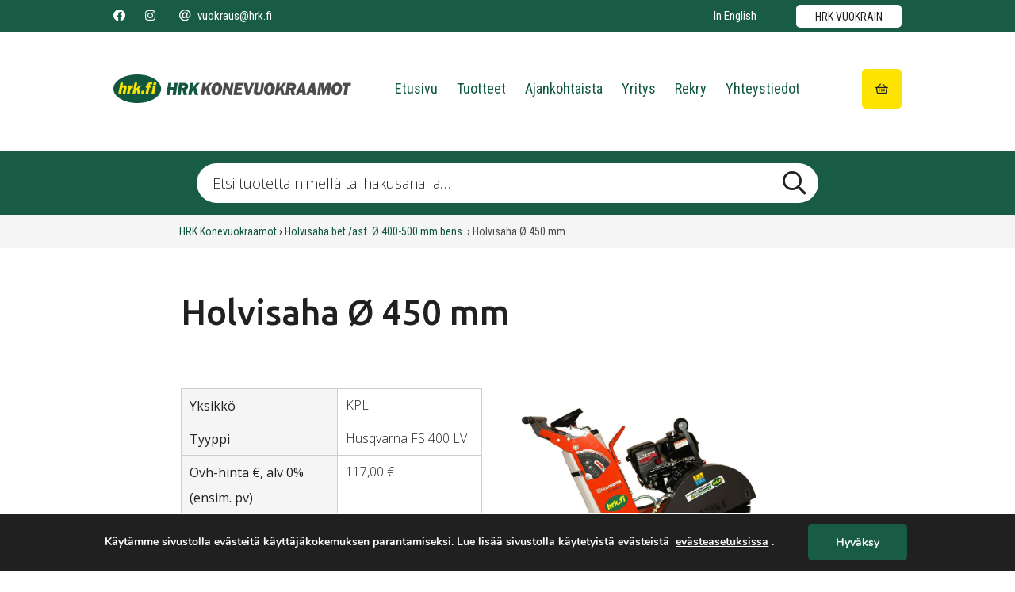

--- FILE ---
content_type: text/html; charset=UTF-8
request_url: https://www.hrk.fi/tuotteet/tuote/holvisaha-o-300-450-mm/
body_size: 18859
content:

<!DOCTYPE html>
<html lang="fi" class="no-js">
    <head>
		<!-- autodesk domain verification -->
		<script>autodesk-domain-verification=oVRshpr-sPQd1voSHWm3</script>
		<!-- End autodesk domain verification -->
		
		<!-- Google Tag Manager -->
<script>(function(w,d,s,l,i){w[l]=w[l]||[];w[l].push({'gtm.start':
new Date().getTime(),event:'gtm.js'});var f=d.getElementsByTagName(s)[0],
j=d.createElement(s),dl=l!='dataLayer'?'&l='+l:'';j.async=true;j.src=
'https://www.googletagmanager.com/gtm.js?id='+i+dl;f.parentNode.insertBefore(j,f);
})(window,document,'script','dataLayer','GTM-5JWTXTW');</script>
<!-- End Google Tag Manager -->
        <meta charset="UTF-8">
<script type="text/javascript">
/* <![CDATA[ */
var gform;gform||(document.addEventListener("gform_main_scripts_loaded",function(){gform.scriptsLoaded=!0}),document.addEventListener("gform/theme/scripts_loaded",function(){gform.themeScriptsLoaded=!0}),window.addEventListener("DOMContentLoaded",function(){gform.domLoaded=!0}),gform={domLoaded:!1,scriptsLoaded:!1,themeScriptsLoaded:!1,isFormEditor:()=>"function"==typeof InitializeEditor,callIfLoaded:function(o){return!(!gform.domLoaded||!gform.scriptsLoaded||!gform.themeScriptsLoaded&&!gform.isFormEditor()||(gform.isFormEditor()&&console.warn("The use of gform.initializeOnLoaded() is deprecated in the form editor context and will be removed in Gravity Forms 3.1."),o(),0))},initializeOnLoaded:function(o){gform.callIfLoaded(o)||(document.addEventListener("gform_main_scripts_loaded",()=>{gform.scriptsLoaded=!0,gform.callIfLoaded(o)}),document.addEventListener("gform/theme/scripts_loaded",()=>{gform.themeScriptsLoaded=!0,gform.callIfLoaded(o)}),window.addEventListener("DOMContentLoaded",()=>{gform.domLoaded=!0,gform.callIfLoaded(o)}))},hooks:{action:{},filter:{}},addAction:function(o,r,e,t){gform.addHook("action",o,r,e,t)},addFilter:function(o,r,e,t){gform.addHook("filter",o,r,e,t)},doAction:function(o){gform.doHook("action",o,arguments)},applyFilters:function(o){return gform.doHook("filter",o,arguments)},removeAction:function(o,r){gform.removeHook("action",o,r)},removeFilter:function(o,r,e){gform.removeHook("filter",o,r,e)},addHook:function(o,r,e,t,n){null==gform.hooks[o][r]&&(gform.hooks[o][r]=[]);var d=gform.hooks[o][r];null==n&&(n=r+"_"+d.length),gform.hooks[o][r].push({tag:n,callable:e,priority:t=null==t?10:t})},doHook:function(r,o,e){var t;if(e=Array.prototype.slice.call(e,1),null!=gform.hooks[r][o]&&((o=gform.hooks[r][o]).sort(function(o,r){return o.priority-r.priority}),o.forEach(function(o){"function"!=typeof(t=o.callable)&&(t=window[t]),"action"==r?t.apply(null,e):e[0]=t.apply(null,e)})),"filter"==r)return e[0]},removeHook:function(o,r,t,n){var e;null!=gform.hooks[o][r]&&(e=(e=gform.hooks[o][r]).filter(function(o,r,e){return!!(null!=n&&n!=o.tag||null!=t&&t!=o.priority)}),gform.hooks[o][r]=e)}});
/* ]]> */
</script>

        <meta name="viewport" content="width=device-width, initial-scale=1">
        <link rel="profile" href="http://gmpg.org/xfn/11">

                <meta name='robots' content='index, follow, max-image-preview:large, max-snippet:-1, max-video-preview:-1' />

	<!-- This site is optimized with the Yoast SEO plugin v26.7 - https://yoast.com/wordpress/plugins/seo/ -->
	<title>Holvisaha Ø 450 mm - HRK Konevuokraamot</title>
	<link rel="canonical" href="https://www.hrk.fi/tuotteet/tuote/holvisaha-o-300-450-mm/" />
	<meta property="og:locale" content="fi_FI" />
	<meta property="og:type" content="article" />
	<meta property="og:title" content="Holvisaha Ø 450 mm - HRK Konevuokraamot" />
	<meta property="og:url" content="https://www.hrk.fi/tuotteet/tuote/holvisaha-o-300-450-mm/" />
	<meta property="og:site_name" content="HRK Konevuokraamot" />
	<meta property="article:modified_time" content="2026-01-25T03:15:07+00:00" />
	<meta property="og:image" content="https://www.hrk.fi/wp-content/uploads/2020/05/187984.jpg" />
	<meta property="og:image:width" content="800" />
	<meta property="og:image:height" content="591" />
	<meta property="og:image:type" content="image/jpeg" />
	<meta name="twitter:card" content="summary_large_image" />
	<script type="application/ld+json" class="yoast-schema-graph">{"@context":"https://schema.org","@graph":[{"@type":"WebPage","@id":"https://www.hrk.fi/tuotteet/tuote/holvisaha-o-300-450-mm/","url":"https://www.hrk.fi/tuotteet/tuote/holvisaha-o-300-450-mm/","name":"Holvisaha Ø 450 mm - HRK Konevuokraamot","isPartOf":{"@id":"https://www.hrk.fi/#website"},"primaryImageOfPage":{"@id":"https://www.hrk.fi/tuotteet/tuote/holvisaha-o-300-450-mm/#primaryimage"},"image":{"@id":"https://www.hrk.fi/tuotteet/tuote/holvisaha-o-300-450-mm/#primaryimage"},"thumbnailUrl":"https://www.hrk.fi/wp-content/uploads/2020/05/187984.jpg","datePublished":"2020-05-05T14:43:33+00:00","dateModified":"2026-01-25T03:15:07+00:00","breadcrumb":{"@id":"https://www.hrk.fi/tuotteet/tuote/holvisaha-o-300-450-mm/#breadcrumb"},"inLanguage":"fi","potentialAction":[{"@type":"ReadAction","target":["https://www.hrk.fi/tuotteet/tuote/holvisaha-o-300-450-mm/"]}]},{"@type":"ImageObject","inLanguage":"fi","@id":"https://www.hrk.fi/tuotteet/tuote/holvisaha-o-300-450-mm/#primaryimage","url":"https://www.hrk.fi/wp-content/uploads/2020/05/187984.jpg","contentUrl":"https://www.hrk.fi/wp-content/uploads/2020/05/187984.jpg","width":800,"height":591},{"@type":"WebSite","@id":"https://www.hrk.fi/#website","url":"https://www.hrk.fi/","name":"HRK Konevuokraamot","description":"Olemme ammattitaitoinen sekä palveleva koneiden ja laitteiden vuokraaja. Vuokraamme ja kuljetamme rakennuskoneet, työmaatilat, telineet ja henkilönostimet. Konevuokraus ja kokonaispalvelu rakentajalle.","publisher":{"@id":"https://www.hrk.fi/#organization"},"potentialAction":[{"@type":"SearchAction","target":{"@type":"EntryPoint","urlTemplate":"https://www.hrk.fi/?s={search_term_string}"},"query-input":{"@type":"PropertyValueSpecification","valueRequired":true,"valueName":"search_term_string"}}],"inLanguage":"fi"},{"@type":"Organization","@id":"https://www.hrk.fi/#organization","name":"HRK Konevuokraamot","url":"https://www.hrk.fi/","logo":{"@type":"ImageObject","inLanguage":"fi","@id":"https://www.hrk.fi/#/schema/logo/image/","url":"https://www.hrk.fi/wp-content/uploads/2020/04/logo.png","contentUrl":"https://www.hrk.fi/wp-content/uploads/2020/04/logo.png","width":934,"height":112,"caption":"HRK Konevuokraamot"},"image":{"@id":"https://www.hrk.fi/#/schema/logo/image/"}}]}</script>
	<!-- / Yoast SEO plugin. -->


<link rel="alternate" type="application/rss+xml" title="HRK Konevuokraamot &raquo; syöte" href="https://www.hrk.fi/feed/" />
<link rel="alternate" type="application/rss+xml" title="HRK Konevuokraamot &raquo; kommenttien syöte" href="https://www.hrk.fi/comments/feed/" />
<link rel="alternate" title="oEmbed (JSON)" type="application/json+oembed" href="https://www.hrk.fi/wp-json/oembed/1.0/embed?url=https%3A%2F%2Fwww.hrk.fi%2Ftuotteet%2Ftuote%2Fholvisaha-o-300-450-mm%2F" />
<link rel="alternate" title="oEmbed (XML)" type="text/xml+oembed" href="https://www.hrk.fi/wp-json/oembed/1.0/embed?url=https%3A%2F%2Fwww.hrk.fi%2Ftuotteet%2Ftuote%2Fholvisaha-o-300-450-mm%2F&#038;format=xml" />
<style id='wp-img-auto-sizes-contain-inline-css' type='text/css'>
img:is([sizes=auto i],[sizes^="auto," i]){contain-intrinsic-size:3000px 1500px}
/*# sourceURL=wp-img-auto-sizes-contain-inline-css */
</style>

<style id='wp-emoji-styles-inline-css' type='text/css'>

	img.wp-smiley, img.emoji {
		display: inline !important;
		border: none !important;
		box-shadow: none !important;
		height: 1em !important;
		width: 1em !important;
		margin: 0 0.07em !important;
		vertical-align: -0.1em !important;
		background: none !important;
		padding: 0 !important;
	}
/*# sourceURL=wp-emoji-styles-inline-css */
</style>
<link rel='stylesheet' id='wp-block-library-css' href='https://www.hrk.fi/wp-includes/css/dist/block-library/style.min.css?ver=6.9' type='text/css' media='all' />
<style id='global-styles-inline-css' type='text/css'>
:root{--wp--preset--aspect-ratio--square: 1;--wp--preset--aspect-ratio--4-3: 4/3;--wp--preset--aspect-ratio--3-4: 3/4;--wp--preset--aspect-ratio--3-2: 3/2;--wp--preset--aspect-ratio--2-3: 2/3;--wp--preset--aspect-ratio--16-9: 16/9;--wp--preset--aspect-ratio--9-16: 9/16;--wp--preset--color--black: #000000;--wp--preset--color--cyan-bluish-gray: #abb8c3;--wp--preset--color--white: #ffffff;--wp--preset--color--pale-pink: #f78da7;--wp--preset--color--vivid-red: #cf2e2e;--wp--preset--color--luminous-vivid-orange: #ff6900;--wp--preset--color--luminous-vivid-amber: #fcb900;--wp--preset--color--light-green-cyan: #7bdcb5;--wp--preset--color--vivid-green-cyan: #00d084;--wp--preset--color--pale-cyan-blue: #8ed1fc;--wp--preset--color--vivid-cyan-blue: #0693e3;--wp--preset--color--vivid-purple: #9b51e0;--wp--preset--gradient--vivid-cyan-blue-to-vivid-purple: linear-gradient(135deg,rgb(6,147,227) 0%,rgb(155,81,224) 100%);--wp--preset--gradient--light-green-cyan-to-vivid-green-cyan: linear-gradient(135deg,rgb(122,220,180) 0%,rgb(0,208,130) 100%);--wp--preset--gradient--luminous-vivid-amber-to-luminous-vivid-orange: linear-gradient(135deg,rgb(252,185,0) 0%,rgb(255,105,0) 100%);--wp--preset--gradient--luminous-vivid-orange-to-vivid-red: linear-gradient(135deg,rgb(255,105,0) 0%,rgb(207,46,46) 100%);--wp--preset--gradient--very-light-gray-to-cyan-bluish-gray: linear-gradient(135deg,rgb(238,238,238) 0%,rgb(169,184,195) 100%);--wp--preset--gradient--cool-to-warm-spectrum: linear-gradient(135deg,rgb(74,234,220) 0%,rgb(151,120,209) 20%,rgb(207,42,186) 40%,rgb(238,44,130) 60%,rgb(251,105,98) 80%,rgb(254,248,76) 100%);--wp--preset--gradient--blush-light-purple: linear-gradient(135deg,rgb(255,206,236) 0%,rgb(152,150,240) 100%);--wp--preset--gradient--blush-bordeaux: linear-gradient(135deg,rgb(254,205,165) 0%,rgb(254,45,45) 50%,rgb(107,0,62) 100%);--wp--preset--gradient--luminous-dusk: linear-gradient(135deg,rgb(255,203,112) 0%,rgb(199,81,192) 50%,rgb(65,88,208) 100%);--wp--preset--gradient--pale-ocean: linear-gradient(135deg,rgb(255,245,203) 0%,rgb(182,227,212) 50%,rgb(51,167,181) 100%);--wp--preset--gradient--electric-grass: linear-gradient(135deg,rgb(202,248,128) 0%,rgb(113,206,126) 100%);--wp--preset--gradient--midnight: linear-gradient(135deg,rgb(2,3,129) 0%,rgb(40,116,252) 100%);--wp--preset--font-size--small: 13px;--wp--preset--font-size--medium: 20px;--wp--preset--font-size--large: 36px;--wp--preset--font-size--x-large: 42px;--wp--preset--spacing--20: 0.44rem;--wp--preset--spacing--30: 0.67rem;--wp--preset--spacing--40: 1rem;--wp--preset--spacing--50: 1.5rem;--wp--preset--spacing--60: 2.25rem;--wp--preset--spacing--70: 3.38rem;--wp--preset--spacing--80: 5.06rem;--wp--preset--shadow--natural: 6px 6px 9px rgba(0, 0, 0, 0.2);--wp--preset--shadow--deep: 12px 12px 50px rgba(0, 0, 0, 0.4);--wp--preset--shadow--sharp: 6px 6px 0px rgba(0, 0, 0, 0.2);--wp--preset--shadow--outlined: 6px 6px 0px -3px rgb(255, 255, 255), 6px 6px rgb(0, 0, 0);--wp--preset--shadow--crisp: 6px 6px 0px rgb(0, 0, 0);}:where(.is-layout-flex){gap: 0.5em;}:where(.is-layout-grid){gap: 0.5em;}body .is-layout-flex{display: flex;}.is-layout-flex{flex-wrap: wrap;align-items: center;}.is-layout-flex > :is(*, div){margin: 0;}body .is-layout-grid{display: grid;}.is-layout-grid > :is(*, div){margin: 0;}:where(.wp-block-columns.is-layout-flex){gap: 2em;}:where(.wp-block-columns.is-layout-grid){gap: 2em;}:where(.wp-block-post-template.is-layout-flex){gap: 1.25em;}:where(.wp-block-post-template.is-layout-grid){gap: 1.25em;}.has-black-color{color: var(--wp--preset--color--black) !important;}.has-cyan-bluish-gray-color{color: var(--wp--preset--color--cyan-bluish-gray) !important;}.has-white-color{color: var(--wp--preset--color--white) !important;}.has-pale-pink-color{color: var(--wp--preset--color--pale-pink) !important;}.has-vivid-red-color{color: var(--wp--preset--color--vivid-red) !important;}.has-luminous-vivid-orange-color{color: var(--wp--preset--color--luminous-vivid-orange) !important;}.has-luminous-vivid-amber-color{color: var(--wp--preset--color--luminous-vivid-amber) !important;}.has-light-green-cyan-color{color: var(--wp--preset--color--light-green-cyan) !important;}.has-vivid-green-cyan-color{color: var(--wp--preset--color--vivid-green-cyan) !important;}.has-pale-cyan-blue-color{color: var(--wp--preset--color--pale-cyan-blue) !important;}.has-vivid-cyan-blue-color{color: var(--wp--preset--color--vivid-cyan-blue) !important;}.has-vivid-purple-color{color: var(--wp--preset--color--vivid-purple) !important;}.has-black-background-color{background-color: var(--wp--preset--color--black) !important;}.has-cyan-bluish-gray-background-color{background-color: var(--wp--preset--color--cyan-bluish-gray) !important;}.has-white-background-color{background-color: var(--wp--preset--color--white) !important;}.has-pale-pink-background-color{background-color: var(--wp--preset--color--pale-pink) !important;}.has-vivid-red-background-color{background-color: var(--wp--preset--color--vivid-red) !important;}.has-luminous-vivid-orange-background-color{background-color: var(--wp--preset--color--luminous-vivid-orange) !important;}.has-luminous-vivid-amber-background-color{background-color: var(--wp--preset--color--luminous-vivid-amber) !important;}.has-light-green-cyan-background-color{background-color: var(--wp--preset--color--light-green-cyan) !important;}.has-vivid-green-cyan-background-color{background-color: var(--wp--preset--color--vivid-green-cyan) !important;}.has-pale-cyan-blue-background-color{background-color: var(--wp--preset--color--pale-cyan-blue) !important;}.has-vivid-cyan-blue-background-color{background-color: var(--wp--preset--color--vivid-cyan-blue) !important;}.has-vivid-purple-background-color{background-color: var(--wp--preset--color--vivid-purple) !important;}.has-black-border-color{border-color: var(--wp--preset--color--black) !important;}.has-cyan-bluish-gray-border-color{border-color: var(--wp--preset--color--cyan-bluish-gray) !important;}.has-white-border-color{border-color: var(--wp--preset--color--white) !important;}.has-pale-pink-border-color{border-color: var(--wp--preset--color--pale-pink) !important;}.has-vivid-red-border-color{border-color: var(--wp--preset--color--vivid-red) !important;}.has-luminous-vivid-orange-border-color{border-color: var(--wp--preset--color--luminous-vivid-orange) !important;}.has-luminous-vivid-amber-border-color{border-color: var(--wp--preset--color--luminous-vivid-amber) !important;}.has-light-green-cyan-border-color{border-color: var(--wp--preset--color--light-green-cyan) !important;}.has-vivid-green-cyan-border-color{border-color: var(--wp--preset--color--vivid-green-cyan) !important;}.has-pale-cyan-blue-border-color{border-color: var(--wp--preset--color--pale-cyan-blue) !important;}.has-vivid-cyan-blue-border-color{border-color: var(--wp--preset--color--vivid-cyan-blue) !important;}.has-vivid-purple-border-color{border-color: var(--wp--preset--color--vivid-purple) !important;}.has-vivid-cyan-blue-to-vivid-purple-gradient-background{background: var(--wp--preset--gradient--vivid-cyan-blue-to-vivid-purple) !important;}.has-light-green-cyan-to-vivid-green-cyan-gradient-background{background: var(--wp--preset--gradient--light-green-cyan-to-vivid-green-cyan) !important;}.has-luminous-vivid-amber-to-luminous-vivid-orange-gradient-background{background: var(--wp--preset--gradient--luminous-vivid-amber-to-luminous-vivid-orange) !important;}.has-luminous-vivid-orange-to-vivid-red-gradient-background{background: var(--wp--preset--gradient--luminous-vivid-orange-to-vivid-red) !important;}.has-very-light-gray-to-cyan-bluish-gray-gradient-background{background: var(--wp--preset--gradient--very-light-gray-to-cyan-bluish-gray) !important;}.has-cool-to-warm-spectrum-gradient-background{background: var(--wp--preset--gradient--cool-to-warm-spectrum) !important;}.has-blush-light-purple-gradient-background{background: var(--wp--preset--gradient--blush-light-purple) !important;}.has-blush-bordeaux-gradient-background{background: var(--wp--preset--gradient--blush-bordeaux) !important;}.has-luminous-dusk-gradient-background{background: var(--wp--preset--gradient--luminous-dusk) !important;}.has-pale-ocean-gradient-background{background: var(--wp--preset--gradient--pale-ocean) !important;}.has-electric-grass-gradient-background{background: var(--wp--preset--gradient--electric-grass) !important;}.has-midnight-gradient-background{background: var(--wp--preset--gradient--midnight) !important;}.has-small-font-size{font-size: var(--wp--preset--font-size--small) !important;}.has-medium-font-size{font-size: var(--wp--preset--font-size--medium) !important;}.has-large-font-size{font-size: var(--wp--preset--font-size--large) !important;}.has-x-large-font-size{font-size: var(--wp--preset--font-size--x-large) !important;}
/*# sourceURL=global-styles-inline-css */
</style>

<style id='classic-theme-styles-inline-css' type='text/css'>
/*! This file is auto-generated */
.wp-block-button__link{color:#fff;background-color:#32373c;border-radius:9999px;box-shadow:none;text-decoration:none;padding:calc(.667em + 2px) calc(1.333em + 2px);font-size:1.125em}.wp-block-file__button{background:#32373c;color:#fff;text-decoration:none}
/*# sourceURL=/wp-includes/css/classic-themes.min.css */
</style>
<link rel='stylesheet' id='seoaic_front_main_css-css' href='https://www.hrk.fi/wp-content/plugins/seoai-client/assets/css/front.min.css?ver=2.21.24' type='text/css' media='all' />
<style id='seoaic_front_main_css-inline-css' type='text/css'>

            .seoaic-multistep-form {
                border-radius: 0px !important;
                border: 0px solid #000 !important;
            }

            .seoaic-multistep-form .seoaic-ms-chat-header {
                background: #000;
                color: #fff;
            }

            .seoaic-multistep-form .seoaic-ms-steps-wrapper {
                background-color: #fff !important;
            }

            div.seoaic-multistep-form .seoaic-ms-step-question {
                background: #fff;
                color: #100717;
                font-size: 13px;
                border-radius: 0px;
                border: 0px solid #000 !important;
            }

            .seoaic-multistep-form .seoaic-ms-text-message-wrapper {
                background: #fff;
                color: #100717;
                font-size: 13px ;
                border-radius: 0px;
                border: 0px solid #000;
            }
            .seoaic-multistep-form .seoaic-ms-multi-items-wrapper label {
                background: #fff;
                color: #100717;
                font-size: 13px;
                border-radius: 0px;
                border: 0px solid #000;
            }

            .seoaic-multistep-form .seoaic-ms-textarea-content textarea {
                border-radius: 0px;
                outline: 1px solid #fff;
            }

            .seoaic-multistep-form .seoaic-ms-contact-fields-wrapper {
                background: #fff;
                border-radius: 0px;
                border: 0px solid #000;
            }

            .seoaic-multistep-form .seoaic-ms-contact-field {
                border-radius: 0px;
                outline: 1px solid #fff;
                font-size: 13px;
            }

            .seoaic-multistep-form .seoaic-ms-contact-field-content label {
                color: #100717;
                font-size: 13px;
            }

            .seoaic-multistep-form .seoaic-ms-buttons-wrapper button {
                background: #fff !important;
                color: #100717 !important;
                font-size: 13px !important;
                border-radius: 0px !important;
                border: 0px solid #000 !important;
            }

            .seoaic-multistep-form .seoaic-ms-answer-item {
                background: #fff;
                color: #100717;
                font-size: 13px;
                border-radius: 0px;
                border: 0px solid #000;
            }

            .seoaic-multistep-form .seoaic-ms-bot-icon.show {
                background-color: #000;
                background-size: 100% 100%;
                background-position: center center;
                background-repeat: no-repeat;
                border-radius: 0px;
                border: 0px solid #000;
                width: 46px;
                height: 46px;
                left: 0;
                box-sizing: content-box;
            }

            .seoaic-multistep-form .seoaic-multistep-progress {
                height: 5px;
                background-color: #000;
            }

            .seoaic-ms-open,
            .seoaic-ms-closed-msg {
                background-color: #000;
                color: #fff;
            }

            .seoaic-ms-closed-msg-close-icon {
                color: #fff;
            }

            .seoaic-ms-clised-msg-connector {
                background-color: #000;
            }
        


            .seoaic-ia-buttons-content button {
                background: #fff;
                color: #100717;
                font-size: 13px;
                border-radius: 0px;
                border: 0px solid #000;
            }

            .seoaic-ia-multi-items-wrapper label {
                background: #fff;
                color: #100717;
                font-size: 13px;
                border-radius: 0px;
                border: 0px solid #000;
            }

            .seoaic-ia-textarea-content textarea {
                border-radius: 0px;
                outline: 1px solid #fff;
            }

        
/*# sourceURL=seoaic_front_main_css-inline-css */
</style>
<link rel='stylesheet' id='dashicons-css' href='https://www.hrk.fi/wp-includes/css/dashicons.min.css?ver=6.9' type='text/css' media='all' />
<link rel='stylesheet' id='screen-stylesheet-css' href='https://www.hrk.fi/wp-content/themes/hrk/dist/stylesheets/screen.css?ver=1680591247' type='text/css' media='all' />
<link rel='stylesheet' id='print-stylesheet-css' href='https://www.hrk.fi/wp-content/themes/hrk/dist/stylesheets/print.css?ver=1680591247' type='text/css' media='print' />
<link rel='stylesheet' id='moove_gdpr_frontend-css' href='https://www.hrk.fi/wp-content/plugins/gdpr-cookie-compliance/dist/styles/gdpr-main.css?ver=5.0.9' type='text/css' media='all' />
<style id='moove_gdpr_frontend-inline-css' type='text/css'>
#moove_gdpr_cookie_modal,#moove_gdpr_cookie_info_bar,.gdpr_cookie_settings_shortcode_content{font-family:&#039;Nunito&#039;,sans-serif}#moove_gdpr_save_popup_settings_button{background-color:#373737;color:#fff}#moove_gdpr_save_popup_settings_button:hover{background-color:#000}#moove_gdpr_cookie_info_bar .moove-gdpr-info-bar-container .moove-gdpr-info-bar-content a.mgbutton,#moove_gdpr_cookie_info_bar .moove-gdpr-info-bar-container .moove-gdpr-info-bar-content button.mgbutton{background-color:#0c4da2}#moove_gdpr_cookie_modal .moove-gdpr-modal-content .moove-gdpr-modal-footer-content .moove-gdpr-button-holder a.mgbutton,#moove_gdpr_cookie_modal .moove-gdpr-modal-content .moove-gdpr-modal-footer-content .moove-gdpr-button-holder button.mgbutton,.gdpr_cookie_settings_shortcode_content .gdpr-shr-button.button-green{background-color:#0c4da2;border-color:#0c4da2}#moove_gdpr_cookie_modal .moove-gdpr-modal-content .moove-gdpr-modal-footer-content .moove-gdpr-button-holder a.mgbutton:hover,#moove_gdpr_cookie_modal .moove-gdpr-modal-content .moove-gdpr-modal-footer-content .moove-gdpr-button-holder button.mgbutton:hover,.gdpr_cookie_settings_shortcode_content .gdpr-shr-button.button-green:hover{background-color:#fff;color:#0c4da2}#moove_gdpr_cookie_modal .moove-gdpr-modal-content .moove-gdpr-modal-close i,#moove_gdpr_cookie_modal .moove-gdpr-modal-content .moove-gdpr-modal-close span.gdpr-icon{background-color:#0c4da2;border:1px solid #0c4da2}#moove_gdpr_cookie_info_bar span.moove-gdpr-infobar-allow-all.focus-g,#moove_gdpr_cookie_info_bar span.moove-gdpr-infobar-allow-all:focus,#moove_gdpr_cookie_info_bar button.moove-gdpr-infobar-allow-all.focus-g,#moove_gdpr_cookie_info_bar button.moove-gdpr-infobar-allow-all:focus,#moove_gdpr_cookie_info_bar span.moove-gdpr-infobar-reject-btn.focus-g,#moove_gdpr_cookie_info_bar span.moove-gdpr-infobar-reject-btn:focus,#moove_gdpr_cookie_info_bar button.moove-gdpr-infobar-reject-btn.focus-g,#moove_gdpr_cookie_info_bar button.moove-gdpr-infobar-reject-btn:focus,#moove_gdpr_cookie_info_bar span.change-settings-button.focus-g,#moove_gdpr_cookie_info_bar span.change-settings-button:focus,#moove_gdpr_cookie_info_bar button.change-settings-button.focus-g,#moove_gdpr_cookie_info_bar button.change-settings-button:focus{-webkit-box-shadow:0 0 1px 3px #0c4da2;-moz-box-shadow:0 0 1px 3px #0c4da2;box-shadow:0 0 1px 3px #0c4da2}#moove_gdpr_cookie_modal .moove-gdpr-modal-content .moove-gdpr-modal-close i:hover,#moove_gdpr_cookie_modal .moove-gdpr-modal-content .moove-gdpr-modal-close span.gdpr-icon:hover,#moove_gdpr_cookie_info_bar span[data-href]>u.change-settings-button{color:#0c4da2}#moove_gdpr_cookie_modal .moove-gdpr-modal-content .moove-gdpr-modal-left-content #moove-gdpr-menu li.menu-item-selected a span.gdpr-icon,#moove_gdpr_cookie_modal .moove-gdpr-modal-content .moove-gdpr-modal-left-content #moove-gdpr-menu li.menu-item-selected button span.gdpr-icon{color:inherit}#moove_gdpr_cookie_modal .moove-gdpr-modal-content .moove-gdpr-modal-left-content #moove-gdpr-menu li a span.gdpr-icon,#moove_gdpr_cookie_modal .moove-gdpr-modal-content .moove-gdpr-modal-left-content #moove-gdpr-menu li button span.gdpr-icon{color:inherit}#moove_gdpr_cookie_modal .gdpr-acc-link{line-height:0;font-size:0;color:transparent;position:absolute}#moove_gdpr_cookie_modal .moove-gdpr-modal-content .moove-gdpr-modal-close:hover i,#moove_gdpr_cookie_modal .moove-gdpr-modal-content .moove-gdpr-modal-left-content #moove-gdpr-menu li a,#moove_gdpr_cookie_modal .moove-gdpr-modal-content .moove-gdpr-modal-left-content #moove-gdpr-menu li button,#moove_gdpr_cookie_modal .moove-gdpr-modal-content .moove-gdpr-modal-left-content #moove-gdpr-menu li button i,#moove_gdpr_cookie_modal .moove-gdpr-modal-content .moove-gdpr-modal-left-content #moove-gdpr-menu li a i,#moove_gdpr_cookie_modal .moove-gdpr-modal-content .moove-gdpr-tab-main .moove-gdpr-tab-main-content a:hover,#moove_gdpr_cookie_info_bar.moove-gdpr-dark-scheme .moove-gdpr-info-bar-container .moove-gdpr-info-bar-content a.mgbutton:hover,#moove_gdpr_cookie_info_bar.moove-gdpr-dark-scheme .moove-gdpr-info-bar-container .moove-gdpr-info-bar-content button.mgbutton:hover,#moove_gdpr_cookie_info_bar.moove-gdpr-dark-scheme .moove-gdpr-info-bar-container .moove-gdpr-info-bar-content a:hover,#moove_gdpr_cookie_info_bar.moove-gdpr-dark-scheme .moove-gdpr-info-bar-container .moove-gdpr-info-bar-content button:hover,#moove_gdpr_cookie_info_bar.moove-gdpr-dark-scheme .moove-gdpr-info-bar-container .moove-gdpr-info-bar-content span.change-settings-button:hover,#moove_gdpr_cookie_info_bar.moove-gdpr-dark-scheme .moove-gdpr-info-bar-container .moove-gdpr-info-bar-content button.change-settings-button:hover,#moove_gdpr_cookie_info_bar.moove-gdpr-dark-scheme .moove-gdpr-info-bar-container .moove-gdpr-info-bar-content u.change-settings-button:hover,#moove_gdpr_cookie_info_bar span[data-href]>u.change-settings-button,#moove_gdpr_cookie_info_bar.moove-gdpr-dark-scheme .moove-gdpr-info-bar-container .moove-gdpr-info-bar-content a.mgbutton.focus-g,#moove_gdpr_cookie_info_bar.moove-gdpr-dark-scheme .moove-gdpr-info-bar-container .moove-gdpr-info-bar-content button.mgbutton.focus-g,#moove_gdpr_cookie_info_bar.moove-gdpr-dark-scheme .moove-gdpr-info-bar-container .moove-gdpr-info-bar-content a.focus-g,#moove_gdpr_cookie_info_bar.moove-gdpr-dark-scheme .moove-gdpr-info-bar-container .moove-gdpr-info-bar-content button.focus-g,#moove_gdpr_cookie_info_bar.moove-gdpr-dark-scheme .moove-gdpr-info-bar-container .moove-gdpr-info-bar-content a.mgbutton:focus,#moove_gdpr_cookie_info_bar.moove-gdpr-dark-scheme .moove-gdpr-info-bar-container .moove-gdpr-info-bar-content button.mgbutton:focus,#moove_gdpr_cookie_info_bar.moove-gdpr-dark-scheme .moove-gdpr-info-bar-container .moove-gdpr-info-bar-content a:focus,#moove_gdpr_cookie_info_bar.moove-gdpr-dark-scheme .moove-gdpr-info-bar-container .moove-gdpr-info-bar-content button:focus,#moove_gdpr_cookie_info_bar.moove-gdpr-dark-scheme .moove-gdpr-info-bar-container .moove-gdpr-info-bar-content span.change-settings-button.focus-g,span.change-settings-button:focus,button.change-settings-button.focus-g,button.change-settings-button:focus,#moove_gdpr_cookie_info_bar.moove-gdpr-dark-scheme .moove-gdpr-info-bar-container .moove-gdpr-info-bar-content u.change-settings-button.focus-g,#moove_gdpr_cookie_info_bar.moove-gdpr-dark-scheme .moove-gdpr-info-bar-container .moove-gdpr-info-bar-content u.change-settings-button:focus{color:#0c4da2}#moove_gdpr_cookie_modal .moove-gdpr-branding.focus-g span,#moove_gdpr_cookie_modal .moove-gdpr-modal-content .moove-gdpr-tab-main a.focus-g,#moove_gdpr_cookie_modal .moove-gdpr-modal-content .moove-gdpr-tab-main .gdpr-cd-details-toggle.focus-g{color:#0c4da2}#moove_gdpr_cookie_modal.gdpr_lightbox-hide{display:none}
/*# sourceURL=moove_gdpr_frontend-inline-css */
</style>
<script type="text/javascript" src="https://www.hrk.fi/wp-includes/js/jquery/jquery.min.js?ver=3.7.1" id="jquery-core-js"></script>
<script type="text/javascript" src="https://www.hrk.fi/wp-includes/js/jquery/jquery-migrate.min.js?ver=3.4.1" id="jquery-migrate-js"></script>
<link rel="https://api.w.org/" href="https://www.hrk.fi/wp-json/" /><link rel="alternate" title="JSON" type="application/json" href="https://www.hrk.fi/wp-json/wp/v2/hrk-tuotteet/2754" /><link rel="EditURI" type="application/rsd+xml" title="RSD" href="https://www.hrk.fi/xmlrpc.php?rsd" />
<meta name="generator" content="WordPress 6.9" />
<link rel='shortlink' href='https://www.hrk.fi/?p=2754' />
<meta name="google-site-verification" content="ItWnbelLvSLqADld2qIWhSPDrhbz6o7R0o1KzzSpytA" />
<script>(function(html){html.className = html.className.replace(/\bno-js\b/,'js')})(document.documentElement);</script>

    <!-- Global site tag (gtag.js) - Google Analytics -->
    <script async src="https://www.googletagmanager.com/gtag/js?id=UA-168568520-1" id="gtag" data-ua="UA-168568520-1"></script>
    <script>
      window.dataLayer = window.dataLayer || [];
      function gtag(){dataLayer.push(arguments);}
      gtag('js', new Date());

      gtag('config', 'UA-168568520-1', { 'anonymize_ip': true });
    </script>
<link rel="icon" href="https://www.hrk.fi/wp-content/uploads/2020/09/hrk-favicon-150x150.png" sizes="32x32" />
<link rel="icon" href="https://www.hrk.fi/wp-content/uploads/2020/09/hrk-favicon.png" sizes="192x192" />
<link rel="apple-touch-icon" href="https://www.hrk.fi/wp-content/uploads/2020/09/hrk-favicon.png" />
<meta name="msapplication-TileImage" content="https://www.hrk.fi/wp-content/uploads/2020/09/hrk-favicon.png" />
		<style type="text/css" id="wp-custom-css">
			.site-inner {
	overflow-x: hidden;
}		</style>
		        <!-- Google tag (gtag.js) --> <script async src=https://www.googletagmanager.com/gtag/js?id=G-FE6XBR90KE></script> <script> window.dataLayer = window.dataLayer || []; function gtag(){dataLayer.push(arguments);} gtag('js', new Date()); gtag('config', 'G-FE6XBR90KE'); </script>
    <link rel='stylesheet' id='gforms_reset_css-css' href='https://www.hrk.fi/wp-content/plugins/gravityforms/legacy/css/formreset.min.css?ver=2.9.26' type='text/css' media='all' />
<link rel='stylesheet' id='gforms_formsmain_css-css' href='https://www.hrk.fi/wp-content/plugins/gravityforms/legacy/css/formsmain.min.css?ver=2.9.26' type='text/css' media='all' />
<link rel='stylesheet' id='gforms_ready_class_css-css' href='https://www.hrk.fi/wp-content/plugins/gravityforms/legacy/css/readyclass.min.css?ver=2.9.26' type='text/css' media='all' />
<link rel='stylesheet' id='gforms_browsers_css-css' href='https://www.hrk.fi/wp-content/plugins/gravityforms/legacy/css/browsers.min.css?ver=2.9.26' type='text/css' media='all' />
</head>

    <body class="wp-singular hrk_products-template-default single single-hrk_products postid-2754 wp-custom-logo wp-theme-hrk">

                                        
<!-- Google Tag Manager Q commented out - START -->
		
<!-- Google Tag Manager Q commented out - END -->

<img src="https://secure.adnxs.com/seg?member_id=7458&add_code=rakennuskone&t=2" width="1" height="1" style="position:absolute;opacity:0;" />

<!-- Segment Pixel - [object Object] - DO NOT MODIFY -->
<img src="https://secure.adnxs.com/seg?t=2&member_id=7458&add_code=rt_hrk_konevuokraamot" width="1" height="1" style="position:absolute;opacity:0;" />
<!-- End of Segment Pixel -->
        
        <div id="page" class="site">
            <div class="site-inner">
                <header id="masthead" class="site-header" role="banner">
                    <div class="site-header-top">
                        <div class="container">
                            <div class="row">
                                <div class="col">
                                    <div class="header-wrapper">
                                        <div class="left">
                                            <div class="social">
                                                                                                <a href="https://www.facebook.com/hrk.fi/" aria-label="Seuraa meitä Facebookissa" class="social-icon facebook"></a>
                                                                                                                                                <a href="https://instagram.com/hrk_konevuokraamot/" aria-label="Seuraa meitä Instagramissa" class="social-icon instagram"></a>
                                                                                            </div>
                                            <div class="contact-info">
                                                                                                <a href="mailto:vuokraus@hrk.fi"><span class="email">vuokraus@hrk.fi</span></a>
                                                                                            </div>
                                        </div>
                                        <div class="right">
                                            <div class="lang">
                                                                                                <a href="https://www.hrk.fi/english/" class="lang">In English</a>
                                                                                            </div>
                                                                                                                                    <a class="button rental" href="https://vuokrain.hrk.fi/" target="">HRK vuokrain</a>
                                                                                    </div>
                                    </div>
                                </div>
                            </div>
                        </div>
                    </div>

                    <div class="site-header-main">
                        <div class="container">
                            <div class="row">
                                <div class="col">
                                    <div class="header-wrapper">
                                        <div class="site-branding">
                                            <a href="https://www.hrk.fi/" class="custom-logo-link" rel="home"><img width="934" height="112" src="https://www.hrk.fi/wp-content/uploads/2020/04/logo.png" class="custom-logo" alt="HRK Konevuokraamot" decoding="async" fetchpriority="high" srcset="https://www.hrk.fi/wp-content/uploads/2020/04/logo.png 934w, https://www.hrk.fi/wp-content/uploads/2020/04/logo-300x36.png 300w, https://www.hrk.fi/wp-content/uploads/2020/04/logo-768x92.png 768w" sizes="(max-width: 934px) 100vw, 934px" /></a>                                        </div><!-- .site-branding -->

                                                                                <div id="site-header-menu" class="site-header-menu">
                                            <div class="mobile-nav-contact">
                                                <div class="contact-info">
                                                                                                        <a href="mailto:vuokraus@hrk.fi"><span class="email">vuokraus@hrk.fi</span></a>
                                                                                                    </div>
                                            </div>
                                            <div class="mobile-nav-header">
                                                                                                <a href="https://www.hrk.fi/english/" class="lang">In English</a>
                                                                                                <button class="hamburger hamburger--collapse" aria-label="Avaa/Sulje valikko" type="button">
                                                    <span class="hamburger-box">
                                                        <span class="hamburger-inner"></span>
                                                    </span>
                                                </button>
                                            </div>

                                            <div class="mobile-nav-main">
                                                <nav id="site-navigation" class="main-navigation" role="navigation" aria-label="Päävalikko">
                                                    <div class="menu-paavalikko-container"><ul id="menu-paavalikko" class="primary-menu"><li id="menu-item-81" class="menu-item menu-item-type-post_type menu-item-object-page menu-item-home menu-item-81"><a href="https://www.hrk.fi/">Etusivu</a></li>
<li id="menu-item-107" class="menu-item menu-item-type-post_type menu-item-object-page menu-item-107"><a href="https://www.hrk.fi/tuotteet/">Tuotteet</a></li>
<li id="menu-item-108" class="menu-item menu-item-type-post_type menu-item-object-page current_page_parent menu-item-108"><a href="https://www.hrk.fi/ajankohtaista/">Ajankohtaista</a></li>
<li id="menu-item-109" class="menu-item menu-item-type-post_type menu-item-object-page menu-item-109"><a href="https://www.hrk.fi/yritys/">Yritys</a></li>
<li id="menu-item-9638" class="menu-item menu-item-type-post_type menu-item-object-page menu-item-9638"><a href="https://www.hrk.fi/rekry/">Rekry</a></li>
<li id="menu-item-110" class="menu-item menu-item-type-post_type menu-item-object-page menu-item-110"><a href="https://www.hrk.fi/yhteystiedot/">Yhteystiedot</a></li>
</ul></div>                                                </nav><!-- .main-navigation -->

                                                <div class="mobile-nav-footer">
                                                                                                                                                            <a class="button rental" href="https://vuokrain.hrk.fi/" target="">HRK vuokrain</a>
                                                                                                    </div>
                                            </div>
                                        </div><!-- .site-header-menu -->
                                        
                                                                                                                        <div class="cart-btn-wrapper">
                                            <a class="button yellow cart" href="https://www.hrk.fi/vuokrauskysely/" aria-label="Siirry ostoskoriin"></a>
                                            <span class="cart-number"></span>
                                        </div>
                                        
                                        <button class="hamburger hamburger--collapse" aria-label="Avaa/Sulje valikko" type="button">
                                            <span class="hamburger-box">
                                                <span class="hamburger-inner"></span>
                                            </span>
                                        </button>  
                                    </div>
                                </div>
                            </div>
                        </div>
                    </div><!-- .site-header-main -->

                    <div class="site-header-bottom">
                        <div class="container">
                            <div class="row">
                                <div class="col-12 col-lg-10 offset-lg-1">
                                    <div class="search">
                                        <div class="placeholder"></div>
                                        <div class="curtain"></div>
                                                                                <div id="mainsearch" class="searchform"><form role="search" method="get" class="search-form" onsubmit="return false;" action="https://www.hrk.fi/">
    <input type="search" class="search-field" aria-label="Etsi tuotetta nimellä tai hakusanalla &hellip;" placeholder="Etsi tuotetta nimellä tai hakusanalla&hellip;" value="" name="s" autocomplete="off" />
    <div class="search-submit"></div>
        </form>
<div class="live-results"></div></div>                                    </div>
                                </div>
                            </div>
                        </div>                
                    </div>

                                        <div class="breadcrumbs">
                        <div class="container">
                            <div class="row no-gutters">
                                <div class="col-12 col-lg-10 offset-lg-1">
                                    <p id="breadcrumbs"><span><span><a href="https://www.hrk.fi/">HRK Konevuokraamot</a></span> › <span><a href="https://www.hrk.fi/tuotekategoria/holvisaha-bet-asf-o-400-500-mm-bens-35120/">Holvisaha bet./asf. Ø 400-500 mm bens.</a></span> › <span class="breadcrumb_last" aria-current="page">Holvisaha Ø 450 mm</span></span></p>                                </div>
                            </div>
                        </div>                
                    </div>
                                    </header><!-- .site-header -->

                
                <div id="content" class="site-content">

<div id="primary" class="content-area">
	<main id="main" class="site-main container" role="main">
		<article id="post-2754" class="row post-2754 hrk_products type-hrk_products status-publish has-post-thumbnail hentry product_category-holvisaha-bet-asf-o-400-500-mm-bens-35120 product_category-timanttikalusto-35000">
    <div class="col-12 col-lg-10 offset-lg-1">
        <header class="entry-header">
            <h1 class="entry-title">Holvisaha Ø 450 mm</h1>            <!--Excerpt here-->
        </header><!-- .entry-header -->

        <div class="product-content">
            <div class="content">
                            </div>
            <div class="table-wrapper">
            <table class="product-info">
                <tbody>                    
                                            <tr>
                            <th>Yksikkö</th>
                            <td>KPL</td>
                        </tr>
                                                <tr>
                            <th>Tyyppi</th>
                            <td>Husqvarna FS 400 LV</td>
                        </tr>
                                                <tr>
                            <th>Ovh-hinta €, alv 0% (ensim. pv)</th>
                            <td>117,00&nbsp;€</td>
                        </tr>
                        <tr>
                            <th>Ovh-hinta €, alv 25,5% (ensim. pv)</th>
                            <td>146,84&nbsp;€</td>
                        </tr>
                                                <tr>
                            <th>Ovh-hinta €, alv 0% (jatkopäivät)</th>
                            <td>57,00&nbsp;€</td>
                        </tr>
                        <tr>
                            <th>Ovh-hinta €, alv 25,5% (jatkopäivät)</th>
                            <td>71,54&nbsp;€</td>
                        </tr>
                                                <tr>
                            <th>Teho</th>
                            <td>8,7 kW</td>
                        </tr>
                                                <tr>
                            <th>Käyttövoima</th>
                            <td>98E</td>
                        </tr>
                                                <tr>
                            <th>Kapasiteetti</th>
                            <td>Ø 450 mm / 187 mm</td>
                        </tr>
                                                <tr>
                            <th>Paino</th>
                            <td>99 kg</td>
                        </tr>
                                                <tr>
                            <th>Korkeus</th>
                            <td>940 mm</td>
                        </tr>
                                                <tr>
                            <th>Leveys</th>
                            <td>590 mm</td>
                        </tr>
                                                <tr>
                            <th>Pituus</th>
                            <td>1150 mm</td>
                        </tr>
                                        </tbody>
                            </table>
                <div class="extra">
                    <p>Varmista mittatiedot ja haluttu kapasiteetti myyjältä laitetta vuokratessasi.</p>
                    <p>Ovh-hinta koskee tätä tai vastaavaa tuotetta.</p>
                    <p>Kysy kuukausihintaa tai tarjousta pitkäaikaisvuokraukselle.</p>
                </div>
            </div>
                        <div class="product-images">
                                <img src="https://www.hrk.fi/wp-content/uploads/2020/05/187984.jpg" class="image">
                            </div>
                    </div>

        <div class="product-footer">
            <div class="product-btns">
                <a class="button more-info yellow" data-product-id="2754" href="#product-info-popup">Jätä soittopyyntö</a>
                <button class="add-to-cart" data-product-id="2754">Lisää vuokrauskyselyyn</button>
            </div>
            <p>Vuokrauskyselyyn lisäämäsi tuotteet näkyvät yhteystiedot-osion lomakkeella.</p>
        </div>

        <div id="product-info-popup" class="popup">
                        <h2 class="form-title">Pyydä lisätietoja tuotteesta</h2>
            <h3 class="product-name">Holvisaha Ø 450 mm</h3>
            
                <div class='gf_browser_chrome gform_wrapper gform_legacy_markup_wrapper gform-theme--no-framework' data-form-theme='legacy' data-form-index='0' id='gform_wrapper_2' ><div id='gf_2' class='gform_anchor' tabindex='-1'></div>
                        <div class='gform_heading'>
                            <p class='gform_description'>Ole hyvä ja anna yhteystietosi, niin olemme sinuun yhteydessä tuotetta koskien.</p>
                        </div><form method='post' enctype='multipart/form-data' target='gform_ajax_frame_2' id='gform_2'  action='/tuotteet/tuote/holvisaha-o-300-450-mm/#gf_2' data-formid='2' novalidate>
                        <div class='gform-body gform_body'><ul id='gform_fields_2' class='gform_fields top_label form_sublabel_below description_below validation_below'><li id="field_2_1" class="gfield gfield--type-text field_sublabel_below gfield--no-description field_description_below field_validation_below gfield_visibility_visible"  ><label class='gfield_label gform-field-label' for='input_2_1'>Yritys</label><div class='ginput_container ginput_container_text'><input name='input_1' id='input_2_1' type='text' value='' class='medium'      aria-invalid="false"   /></div></li><li id="field_2_2" class="gfield gfield--type-text gfield_contains_required field_sublabel_below gfield--no-description field_description_below field_validation_below gfield_visibility_visible"  ><label class='gfield_label gform-field-label' for='input_2_2'>Nimi<span class="gfield_required"><span class="gfield_required gfield_required_asterisk">*</span></span></label><div class='ginput_container ginput_container_text'><input name='input_2' id='input_2_2' type='text' value='' class='medium'     aria-required="true" aria-invalid="false"   /></div></li><li id="field_2_3" class="gfield gfield--type-text phone gfield_contains_required field_sublabel_below gfield--no-description field_description_below field_validation_below gfield_visibility_visible"  ><label class='gfield_label gform-field-label' for='input_2_3'>Puhelinnumero<span class="gfield_required"><span class="gfield_required gfield_required_asterisk">*</span></span></label><div class='ginput_container ginput_container_text'><input name='input_3' id='input_2_3' type='text' value='' class='medium'     aria-required="true" aria-invalid="false"   /></div></li><li id="field_2_4" class="gfield gfield--type-select gfield_contains_required field_sublabel_below gfield--no-description field_description_below field_validation_below gfield_visibility_visible"  ><label class='gfield_label gform-field-label' for='input_2_4'>Toimialue<span class="gfield_required"><span class="gfield_required gfield_required_asterisk">*</span></span></label><div class='ginput_container ginput_container_select'><select name='input_4' id='input_2_4' class='medium gfield_select'    aria-required="true" aria-invalid="false" ><option value='' selected='selected' class='gf_placeholder'>Ole hyvä ja valitse toimialue</option><option value='Kangasala' >Kangasala</option><option value='Pirkkala' >Pirkkala</option><option value='Tampere - Lempäälä' >Tampere - Lempäälä</option><option value='Pääkaupunkiseutu' >Pääkaupunkiseutu</option><option value='Lahden alue' >Lahden alue</option><option value='Turun alue' >Turun alue</option><option value='Hämeenlinna' >Hämeenlinna</option></select></div></li><li id="field_2_5" class="gfield gfield--type-hidden gform_hidden field_sublabel_below gfield--no-description field_description_below field_validation_below gfield_visibility_visible"  ><div class='ginput_container ginput_container_text'><input name='input_5' id='input_2_5' type='hidden' class='gform_hidden'  aria-invalid="false" value='Holvisaha Ø 450 mm' /></div></li></ul></div>
        <div class='gform-footer gform_footer top_label'> <input type='submit' id='gform_submit_button_2' class='gform_button button' onclick='gform.submission.handleButtonClick(this);' data-submission-type='submit' value='Lähetä'  /> <input type='hidden' name='gform_ajax' value='form_id=2&amp;title=&amp;description=1&amp;tabindex=0&amp;theme=legacy&amp;styles=[]&amp;hash=c5b1bdeba42354144a356517d397366c' />
            <input type='hidden' class='gform_hidden' name='gform_submission_method' data-js='gform_submission_method_2' value='iframe' />
            <input type='hidden' class='gform_hidden' name='gform_theme' data-js='gform_theme_2' id='gform_theme_2' value='legacy' />
            <input type='hidden' class='gform_hidden' name='gform_style_settings' data-js='gform_style_settings_2' id='gform_style_settings_2' value='[]' />
            <input type='hidden' class='gform_hidden' name='is_submit_2' value='1' />
            <input type='hidden' class='gform_hidden' name='gform_submit' value='2' />
            
            <input type='hidden' class='gform_hidden' name='gform_currency' data-currency='EUR' value='E/PbKRVgmbtGEUu9IGucE0Ntib/3IeF7qJFSoXm5Uo1BiPLK7DlNefEDKu3apolKkkoz2aNz7HNv8X1jW8AQJ0p8dlbqrSinXtcErLFZlwMGlS4=' />
            <input type='hidden' class='gform_hidden' name='gform_unique_id' value='' />
            <input type='hidden' class='gform_hidden' name='state_2' value='WyJbXSIsImViNThmZWRiOWJiNjY1ODgxNGU2OWM0MGRjNjNkZTMzIl0=' />
            <input type='hidden' autocomplete='off' class='gform_hidden' name='gform_target_page_number_2' id='gform_target_page_number_2' value='0' />
            <input type='hidden' autocomplete='off' class='gform_hidden' name='gform_source_page_number_2' id='gform_source_page_number_2' value='1' />
            <input type='hidden' name='gform_field_values' value='' />
            
        </div>
                        </form>
                        </div>
		                <iframe style='display:none;width:0px;height:0px;' src='about:blank' name='gform_ajax_frame_2' id='gform_ajax_frame_2' title='This iframe contains the logic required to handle Ajax powered Gravity Forms.'></iframe>
		                <script type="text/javascript">
/* <![CDATA[ */
 gform.initializeOnLoaded( function() {gformInitSpinner( 2, 'https://www.hrk.fi/wp-content/plugins/gravityforms/images/spinner.svg', true );jQuery('#gform_ajax_frame_2').on('load',function(){var contents = jQuery(this).contents().find('*').html();var is_postback = contents.indexOf('GF_AJAX_POSTBACK') >= 0;if(!is_postback){return;}var form_content = jQuery(this).contents().find('#gform_wrapper_2');var is_confirmation = jQuery(this).contents().find('#gform_confirmation_wrapper_2').length > 0;var is_redirect = contents.indexOf('gformRedirect(){') >= 0;var is_form = form_content.length > 0 && ! is_redirect && ! is_confirmation;var mt = parseInt(jQuery('html').css('margin-top'), 10) + parseInt(jQuery('body').css('margin-top'), 10) + 100;if(is_form){jQuery('#gform_wrapper_2').html(form_content.html());if(form_content.hasClass('gform_validation_error')){jQuery('#gform_wrapper_2').addClass('gform_validation_error');} else {jQuery('#gform_wrapper_2').removeClass('gform_validation_error');}setTimeout( function() { /* delay the scroll by 50 milliseconds to fix a bug in chrome */ jQuery(document).scrollTop(jQuery('#gform_wrapper_2').offset().top - mt); }, 50 );if(window['gformInitDatepicker']) {gformInitDatepicker();}if(window['gformInitPriceFields']) {gformInitPriceFields();}var current_page = jQuery('#gform_source_page_number_2').val();gformInitSpinner( 2, 'https://www.hrk.fi/wp-content/plugins/gravityforms/images/spinner.svg', true );jQuery(document).trigger('gform_page_loaded', [2, current_page]);window['gf_submitting_2'] = false;}else if(!is_redirect){var confirmation_content = jQuery(this).contents().find('.GF_AJAX_POSTBACK').html();if(!confirmation_content){confirmation_content = contents;}jQuery('#gform_wrapper_2').replaceWith(confirmation_content);jQuery(document).scrollTop(jQuery('#gf_2').offset().top - mt);jQuery(document).trigger('gform_confirmation_loaded', [2]);window['gf_submitting_2'] = false;wp.a11y.speak(jQuery('#gform_confirmation_message_2').text());}else{jQuery('#gform_2').append(contents);if(window['gformRedirect']) {gformRedirect();}}jQuery(document).trigger("gform_pre_post_render", [{ formId: "2", currentPage: "current_page", abort: function() { this.preventDefault(); } }]);        if (event && event.defaultPrevented) {                return;        }        const gformWrapperDiv = document.getElementById( "gform_wrapper_2" );        if ( gformWrapperDiv ) {            const visibilitySpan = document.createElement( "span" );            visibilitySpan.id = "gform_visibility_test_2";            gformWrapperDiv.insertAdjacentElement( "afterend", visibilitySpan );        }        const visibilityTestDiv = document.getElementById( "gform_visibility_test_2" );        let postRenderFired = false;        function triggerPostRender() {            if ( postRenderFired ) {                return;            }            postRenderFired = true;            gform.core.triggerPostRenderEvents( 2, current_page );            if ( visibilityTestDiv ) {                visibilityTestDiv.parentNode.removeChild( visibilityTestDiv );            }        }        function debounce( func, wait, immediate ) {            var timeout;            return function() {                var context = this, args = arguments;                var later = function() {                    timeout = null;                    if ( !immediate ) func.apply( context, args );                };                var callNow = immediate && !timeout;                clearTimeout( timeout );                timeout = setTimeout( later, wait );                if ( callNow ) func.apply( context, args );            };        }        const debouncedTriggerPostRender = debounce( function() {            triggerPostRender();        }, 200 );        if ( visibilityTestDiv && visibilityTestDiv.offsetParent === null ) {            const observer = new MutationObserver( ( mutations ) => {                mutations.forEach( ( mutation ) => {                    if ( mutation.type === 'attributes' && visibilityTestDiv.offsetParent !== null ) {                        debouncedTriggerPostRender();                        observer.disconnect();                    }                });            });            observer.observe( document.body, {                attributes: true,                childList: false,                subtree: true,                attributeFilter: [ 'style', 'class' ],            });        } else {            triggerPostRender();        }    } );} ); 
/* ]]> */
</script>
        </div>
        
    </div>
</article><!-- #post-## -->

	</main><!-- .site-main -->

  </div><!-- .content-area -->

</div><!-- .site-content -->

<footer class="site-footer" role="contentinfo">
    <div class="footer-top">
        <div class="container">
            <div class="row">
                <div class="col">
                    <div class="footer-top-wrapper">
                        <div class="left">
                            HRK-Konevuokraamot Oy on 1975 perustettu suomalainen  konevuokraamo. Tarjoamme asiakkaillemme työkohteeseen teknisesti korkeatasoiset, turvalliset ja kuhunkin työhön parhaiten soveltuvat laitteet.                        </div>
                        <div class="right">
                                                                                        <img src="https://www.hrk.fi/wp-content/uploads/2020/04/vastuullinen@2x.png" alt="" class="footer-logo">
                                                                                                                        <img src="https://www.hrk.fi/wp-content/uploads/2023/05/AAA-logo-2023-FI.gif" alt="" class="footer-logo">
                                                                                                                        <img src="https://www.hrk.fi/wp-content/uploads/2020/04/rala@2x.png" alt="" class="footer-logo">
                                                                                                                        <img src="https://www.hrk.fi/wp-content/uploads/2020/04/luotettava-kumppani@2x.png" alt="" class="footer-logo">
                                                                                                                        <img src="https://www.hrk.fi/wp-content/uploads/2023/10/tkala__rgb_logo.png" alt="" class="footer-logo">
                                                                                    </div>
                    </div>
                </div>
            </div>
        </div>
    </div>

    <div class="footer-middle">
        <div class="footer-middle-desktop mobile-carousel">
            <div class="container">
                <div class="row">
                    <div class="col">
                        <div class="locations">
                                                        <div class="location">
                                <p class="title">Kangasala, päätoimipaikka</p>
                                <a href="tel:03 277 2555" class="phone" x-ms-format-detection="none">03 277 2555</a>
                                <p class="address">Lentolantie 24</p>
                                <p class="postal-address">36220 Kangasala</p>
                                <p class="open" x-ms-format-detection="none">ma–pe 7.00–16.00</p>
                            </div>
                                                        <div class="location">
                                <p class="title">Pirkkala</p>
                                <a href="tel:03 277 2511" class="phone" x-ms-format-detection="none">03 277 2511</a>
                                <p class="address">Tuottotie 7</p>
                                <p class="postal-address">33960 Pirkkala</p>
                                <p class="open" x-ms-format-detection="none">ma–pe 7.00–16.00</p>
                            </div>
                                                        <div class="location">
                                <p class="title">Lempäälä</p>
                                <a href="tel:03 277 3500" class="phone" x-ms-format-detection="none">03 277 3500</a>
                                <p class="address">Rajasilta 1</p>
                                <p class="postal-address">33880 Lempäälä</p>
                                <p class="open" x-ms-format-detection="none">ma–pe 7.00–16.00</p>
                            </div>
                                                        <div class="location">
                                <p class="title">Hämeenlinna</p>
                                <a href="tel:020 778 9066" class="phone" x-ms-format-detection="none">020 778 9066</a>
                                <p class="address">Uuraantie 5</p>
                                <p class="postal-address">13600 Hämeenlinna</p>
                                <p class="open" x-ms-format-detection="none">ma-pe 7.00-16.00</p>
                            </div>
                                                        <div class="location">
                                <p class="title">Lahti</p>
                                <a href="tel:03 526 2600" class="phone" x-ms-format-detection="none">03 526 2600</a>
                                <p class="address">Särmääjänkatu 8</p>
                                <p class="postal-address">15520 Lahti</p>
                                <p class="open" x-ms-format-detection="none">ma–pe 7.00–16.00</p>
                            </div>
                                                        <div class="location">
                                <p class="title">Turku</p>
                                <a href="tel:020 778 9069" class="phone" x-ms-format-detection="none">020 778 9069</a>
                                <p class="address">Vajossuonkatu 5A</p>
                                <p class="postal-address">20360 Turku</p>
                                <p class="open" x-ms-format-detection="none">ma–pe 7.00–16.00</p>
                            </div>
                                                        <div class="location">
                                <p class="title">Vantaa</p>
                                <a href="tel:020 778 9060" class="phone" x-ms-format-detection="none">020 778 9060</a>
                                <p class="address">Tuupakantie 5</p>
                                <p class="postal-address">01740 Vantaa</p>
                                <p class="open" x-ms-format-detection="none">ma–pe 7.00–16.00</p>
                            </div>
                                                    </div>
                        <div class="touch-symbol"></div>
                    </div>
                </div>
            </div>
        </div>

        <div class="footer-middle-mobile">
            <div class="container">
                <div class="row">
                    <div class="col">
                        <div class="footer-middle-wrapper">
                                                                                        <img src="https://www.hrk.fi/wp-content/uploads/2020/04/vastuullinen@2x.png" alt="" class="footer-logo">
                                                                                                                        <img src="https://www.hrk.fi/wp-content/uploads/2023/05/AAA-logo-2023-FI.gif" alt="" class="footer-logo">
                                                                                                                        <img src="https://www.hrk.fi/wp-content/uploads/2020/04/rala@2x.png" alt="" class="footer-logo">
                                                                                                                        <img src="https://www.hrk.fi/wp-content/uploads/2020/04/luotettava-kumppani@2x.png" alt="" class="footer-logo">
                                                                                                                        <img src="https://www.hrk.fi/wp-content/uploads/2023/10/tkala__rgb_logo.png" alt="" class="footer-logo">
                                                                                    </div>
                    </div>
                </div>
            </div>
        </div>
    </div>

    <div class="footer-bottom">
        <div class="container">
            <div class="row">
                <div class="col">
                    <div class="footer-bottom-wrapper">
                        <div class="left">
                                                        <span>© 2023 HRK-Konevuokraamot Oy</span>
                                                                                    <span>Y-tunnus 0147835-6</span>
                                                    </div>

                        <div class="right">
                                                        <a href="https://www.hrk.fi/laskutustiedot/" target="" class="arrow">Laskutustiedot</a>
                                                        <a href="https://www.hrk.fi/hinnasto-ja-tilinavaus/" target="" class="arrow">Hinnasto ja tilinavaus</a>
                                                        <a href="https://www.hrk.fi/tietosuojaseloste/" target="" class="arrow">Tietosuojaseloste</a>
                                                        <a href="/#gdpr_cookie_modal" class="arrow">Evästeasetukset</a>
                        </div>
                    </div>
                </div>
            </div>
        </div>
    </div>
</footer><!-- .site-footer -->
</div><!-- .site-inner -->
</div><!-- .site -->

<!-- Segment Pixel - Advertiser Pixel - DO NOT MODIFY -->
<img src="https://secure.adnxs.com/seg?member_id=7458&add_code=rakennuskone&t=2" width="1" height="1" style="display:none" />
<!-- End of Segment Pixel -->

<script type="speculationrules">
{"prefetch":[{"source":"document","where":{"and":[{"href_matches":"/*"},{"not":{"href_matches":["/wp-*.php","/wp-admin/*","/wp-content/uploads/*","/wp-content/*","/wp-content/plugins/*","/wp-content/themes/hrk/dist/*","/*\\?(.+)"]}},{"not":{"selector_matches":"a[rel~=\"nofollow\"]"}},{"not":{"selector_matches":".no-prefetch, .no-prefetch a"}}]},"eagerness":"conservative"}]}
</script>
	<!--copyscapeskip-->
	<aside id="moove_gdpr_cookie_info_bar" class="moove-gdpr-info-bar-hidden moove-gdpr-align-center moove-gdpr-dark-scheme gdpr_infobar_postion_bottom" aria-label="GDPR-evästebanneri" style="display: none;">
	<div class="moove-gdpr-info-bar-container">
		<div class="moove-gdpr-info-bar-content">
		
<div class="moove-gdpr-cookie-notice">
  <p>Käytämme sivustolla evästeitä käyttäjäkokemuksen parantamiseksi. Lue lisää sivustolla käytetyistä evästeistä <button  aria-haspopup="true" data-href="#moove_gdpr_cookie_modal" class="change-settings-button">evästeasetuksissa</button>.</p>
</div>
<!--  .moove-gdpr-cookie-notice -->
		
<div class="moove-gdpr-button-holder">
			<button class="mgbutton moove-gdpr-infobar-allow-all gdpr-fbo-0" aria-label="Hyväksy" >Hyväksy</button>
		</div>
<!--  .button-container -->
		</div>
		<!-- moove-gdpr-info-bar-content -->
	</div>
	<!-- moove-gdpr-info-bar-container -->
	</aside>
	<!-- #moove_gdpr_cookie_info_bar -->
	<!--/copyscapeskip-->
                <!-- Start Serviceform V2 Pixel -->
                <script>
                    var tD=(new Date).toISOString().slice(0,10);
                    window.sfpid = 914702 ;
                    var u='https://cdn.serviceform.com/analytics/sf-pixel.js?'+tD,
                        t=document.createElement('script');
                    t.setAttribute('type','text/javascript'),
                        t.setAttribute('src',u),t.async=!0,
                        (document.getElementsByTagName('head')[0]||document.documentElement).appendChild(t);
                </script>
                <!-- End Serviceform V2 Pixel -->
                <script type="text/javascript" id="seoaic_front_main_js-js-extra">
/* <![CDATA[ */
var wpApiSettings = {"root":"https://www.hrk.fi/wp-json/","nonce":"887d2eed20"};
//# sourceURL=seoaic_front_main_js-js-extra
/* ]]> */
</script>
<script type="text/javascript" src="https://www.hrk.fi/wp-content/plugins/seoai-client/assets/js/front.min.js?ver=2.21.24" id="seoaic_front_main_js-js"></script>
<script type="text/javascript" id="intodigital-script-js-extra">
/* <![CDATA[ */
var ID_loadmore_params = {"posts":"null","current_page":"1"};
//# sourceURL=intodigital-script-js-extra
/* ]]> */
</script>
<script type="text/javascript" id="intodigital-script-js-before">
/* <![CDATA[ */
window.ajaxurl = "https:\/\/www.hrk.fi\/wp-admin\/admin-ajax.php";window.resturl = "https:\/\/www.hrk.fi\/wp-json\/";window.cart_empty = "Vuokrauskysely on tyhj\u00e4. Kun lis\u00e4\u00e4t tuotteita vuokrauskyselyyn, n\u00e4et niist\u00e4 koonnin t\u00e4ll\u00e4 sivulla."
//# sourceURL=intodigital-script-js-before
/* ]]> */
</script>
<script type="text/javascript" src="https://www.hrk.fi/wp-content/themes/hrk/dist/js/app.js?ver=1680591247" id="intodigital-script-js"></script>
<script type="text/javascript" id="moove_gdpr_frontend-js-extra">
/* <![CDATA[ */
var moove_frontend_gdpr_scripts = {"ajaxurl":"https://www.hrk.fi/wp-admin/admin-ajax.php","post_id":"2754","plugin_dir":"https://www.hrk.fi/wp-content/plugins/gdpr-cookie-compliance","show_icons":"all","is_page":"","ajax_cookie_removal":"false","strict_init":"2","enabled_default":{"strict":2,"third_party":1,"advanced":0,"performance":0,"preference":0},"geo_location":"false","force_reload":"false","is_single":"1","hide_save_btn":"false","current_user":"0","cookie_expiration":"365","script_delay":"2000","close_btn_action":"1","close_btn_rdr":"","scripts_defined":"{\"cache\":true,\"header\":\"\",\"body\":\"\",\"footer\":\"\",\"thirdparty\":{\"header\":\"\u003Cscript data-gdpr\u003Econsole.log('thirdparty cookies check');\u003C\\/script\u003E\",\"body\":\"\",\"footer\":\"\"},\"strict\":{\"header\":\"\",\"body\":\"\",\"footer\":\"\"},\"advanced\":{\"header\":\"\",\"body\":\"\",\"footer\":\"\"}}","gdpr_scor":"true","wp_lang":"","wp_consent_api":"false","gdpr_nonce":"d797fe5201"};
//# sourceURL=moove_gdpr_frontend-js-extra
/* ]]> */
</script>
<script type="text/javascript" src="https://www.hrk.fi/wp-content/plugins/gdpr-cookie-compliance/dist/scripts/main.js?ver=5.0.9" id="moove_gdpr_frontend-js"></script>
<script type="text/javascript" id="moove_gdpr_frontend-js-after">
/* <![CDATA[ */
var gdpr_consent__strict = "true"
var gdpr_consent__thirdparty = "true"
var gdpr_consent__advanced = "false"
var gdpr_consent__performance = "false"
var gdpr_consent__preference = "false"
var gdpr_consent__cookies = "strict|thirdparty"
//# sourceURL=moove_gdpr_frontend-js-after
/* ]]> */
</script>
<script type="text/javascript" src="https://www.hrk.fi/wp-includes/js/dist/dom-ready.min.js?ver=f77871ff7694fffea381" id="wp-dom-ready-js"></script>
<script type="text/javascript" src="https://www.hrk.fi/wp-includes/js/dist/hooks.min.js?ver=dd5603f07f9220ed27f1" id="wp-hooks-js"></script>
<script type="text/javascript" src="https://www.hrk.fi/wp-includes/js/dist/i18n.min.js?ver=c26c3dc7bed366793375" id="wp-i18n-js"></script>
<script type="text/javascript" id="wp-i18n-js-after">
/* <![CDATA[ */
wp.i18n.setLocaleData( { 'text direction\u0004ltr': [ 'ltr' ] } );
//# sourceURL=wp-i18n-js-after
/* ]]> */
</script>
<script type="text/javascript" id="wp-a11y-js-translations">
/* <![CDATA[ */
( function( domain, translations ) {
	var localeData = translations.locale_data[ domain ] || translations.locale_data.messages;
	localeData[""].domain = domain;
	wp.i18n.setLocaleData( localeData, domain );
} )( "default", {"translation-revision-date":"2025-11-29 11:04:04+0000","generator":"GlotPress\/4.0.3","domain":"messages","locale_data":{"messages":{"":{"domain":"messages","plural-forms":"nplurals=2; plural=n != 1;","lang":"fi"},"Notifications":["Ilmoitukset"]}},"comment":{"reference":"wp-includes\/js\/dist\/a11y.js"}} );
//# sourceURL=wp-a11y-js-translations
/* ]]> */
</script>
<script type="text/javascript" src="https://www.hrk.fi/wp-includes/js/dist/a11y.min.js?ver=cb460b4676c94bd228ed" id="wp-a11y-js"></script>
<script type="text/javascript" defer='defer' src="https://www.hrk.fi/wp-content/plugins/gravityforms/js/jquery.json.min.js?ver=2.9.26" id="gform_json-js"></script>
<script type="text/javascript" id="gform_gravityforms-js-extra">
/* <![CDATA[ */
var gform_i18n = {"datepicker":{"days":{"monday":"Ma","tuesday":"Ti","wednesday":"Ke","thursday":"To","friday":"Pe","saturday":"La","sunday":"Su"},"months":{"january":"Tammikuu","february":"Helmikuu","march":"Maaliskuu","april":"Huhtikuu","may":"Toukokuu","june":"Kes\u00e4kuu","july":"Hein\u00e4kuu","august":"Elokuu","september":"Syyskuu","october":"Lokakuu","november":"Marraskuu","december":"Joulukuu"},"firstDay":1,"iconText":"Valitse p\u00e4iv\u00e4"}};
var gf_legacy_multi = [];
var gform_gravityforms = {"strings":{"invalid_file_extension":"T\u00e4m\u00e4n tyyppinen tiedosto ei ole sallittu. Sen pit\u00e4\u00e4 olla yksi seuraavista:","delete_file":"Poista t\u00e4m\u00e4 tiedosto","in_progress":"k\u00e4ynniss\u00e4","file_exceeds_limit":"Tiedoston koko ylitt\u00e4\u00e4 enimm\u00e4israjan","illegal_extension":"T\u00e4m\u00e4n tyyppinen tiedosto ei ole sallittu.","max_reached":"Tiedostoja on enimm\u00e4ism\u00e4\u00e4r\u00e4","unknown_error":"Tiedoston tallentaminen palvelimelle ep\u00e4onnistui","currently_uploading":"Odota kunnes lataus on valmis","cancel":"Peruuta","cancel_upload":"Peruuta lataus","cancelled":"Peruutettu","error":"Virhe","message":"Viesti"},"vars":{"images_url":"https://www.hrk.fi/wp-content/plugins/gravityforms/images"}};
var gf_global = {"gf_currency_config":{"name":"Euro","symbol_left":"","symbol_right":"&#8364;","symbol_padding":" ","thousand_separator":".","decimal_separator":",","decimals":2,"code":"EUR"},"base_url":"https://www.hrk.fi/wp-content/plugins/gravityforms","number_formats":[],"spinnerUrl":"https://www.hrk.fi/wp-content/plugins/gravityforms/images/spinner.svg","version_hash":"6ffcbba89966a5ecc2913469867c6dbf","strings":{"newRowAdded":"Uusi rivi lis\u00e4tty.","rowRemoved":"Rivi poistettu","formSaved":"Lomake on tallennettu. Sis\u00e4lt\u00f6 sis\u00e4lt\u00e4\u00e4 linkin palataksesi ja t\u00e4ytt\u00e4\u00e4ksesi lomakkeen."}};
//# sourceURL=gform_gravityforms-js-extra
/* ]]> */
</script>
<script type="text/javascript" defer='defer' src="https://www.hrk.fi/wp-content/plugins/gravityforms/js/gravityforms.min.js?ver=2.9.26" id="gform_gravityforms-js"></script>
<script type="text/javascript" defer='defer' src="https://www.hrk.fi/wp-content/plugins/gravityforms/js/placeholders.jquery.min.js?ver=2.9.26" id="gform_placeholder-js"></script>
<script type="text/javascript" defer='defer' src="https://www.hrk.fi/wp-content/plugins/gravityforms/assets/js/dist/utils.min.js?ver=48a3755090e76a154853db28fc254681" id="gform_gravityforms_utils-js"></script>
<script type="text/javascript" defer='defer' src="https://www.hrk.fi/wp-content/plugins/gravityforms/assets/js/dist/vendor-theme.min.js?ver=4f8b3915c1c1e1a6800825abd64b03cb" id="gform_gravityforms_theme_vendors-js"></script>
<script type="text/javascript" id="gform_gravityforms_theme-js-extra">
/* <![CDATA[ */
var gform_theme_config = {"common":{"form":{"honeypot":{"version_hash":"6ffcbba89966a5ecc2913469867c6dbf"},"ajax":{"ajaxurl":"https://www.hrk.fi/wp-admin/admin-ajax.php","ajax_submission_nonce":"9c96c82152","i18n":{"step_announcement":"Step %1$s of %2$s, %3$s","unknown_error":"There was an unknown error processing your request. Please try again."}}}},"hmr_dev":"","public_path":"https://www.hrk.fi/wp-content/plugins/gravityforms/assets/js/dist/","config_nonce":"517fac64ce"};
//# sourceURL=gform_gravityforms_theme-js-extra
/* ]]> */
</script>
<script type="text/javascript" defer='defer' src="https://www.hrk.fi/wp-content/plugins/gravityforms/assets/js/dist/scripts-theme.min.js?ver=0183eae4c8a5f424290fa0c1616e522c" id="gform_gravityforms_theme-js"></script>
<script id="wp-emoji-settings" type="application/json">
{"baseUrl":"https://s.w.org/images/core/emoji/17.0.2/72x72/","ext":".png","svgUrl":"https://s.w.org/images/core/emoji/17.0.2/svg/","svgExt":".svg","source":{"concatemoji":"https://www.hrk.fi/wp-includes/js/wp-emoji-release.min.js?ver=6.9"}}
</script>
<script type="module">
/* <![CDATA[ */
/*! This file is auto-generated */
const a=JSON.parse(document.getElementById("wp-emoji-settings").textContent),o=(window._wpemojiSettings=a,"wpEmojiSettingsSupports"),s=["flag","emoji"];function i(e){try{var t={supportTests:e,timestamp:(new Date).valueOf()};sessionStorage.setItem(o,JSON.stringify(t))}catch(e){}}function c(e,t,n){e.clearRect(0,0,e.canvas.width,e.canvas.height),e.fillText(t,0,0);t=new Uint32Array(e.getImageData(0,0,e.canvas.width,e.canvas.height).data);e.clearRect(0,0,e.canvas.width,e.canvas.height),e.fillText(n,0,0);const a=new Uint32Array(e.getImageData(0,0,e.canvas.width,e.canvas.height).data);return t.every((e,t)=>e===a[t])}function p(e,t){e.clearRect(0,0,e.canvas.width,e.canvas.height),e.fillText(t,0,0);var n=e.getImageData(16,16,1,1);for(let e=0;e<n.data.length;e++)if(0!==n.data[e])return!1;return!0}function u(e,t,n,a){switch(t){case"flag":return n(e,"\ud83c\udff3\ufe0f\u200d\u26a7\ufe0f","\ud83c\udff3\ufe0f\u200b\u26a7\ufe0f")?!1:!n(e,"\ud83c\udde8\ud83c\uddf6","\ud83c\udde8\u200b\ud83c\uddf6")&&!n(e,"\ud83c\udff4\udb40\udc67\udb40\udc62\udb40\udc65\udb40\udc6e\udb40\udc67\udb40\udc7f","\ud83c\udff4\u200b\udb40\udc67\u200b\udb40\udc62\u200b\udb40\udc65\u200b\udb40\udc6e\u200b\udb40\udc67\u200b\udb40\udc7f");case"emoji":return!a(e,"\ud83e\u1fac8")}return!1}function f(e,t,n,a){let r;const o=(r="undefined"!=typeof WorkerGlobalScope&&self instanceof WorkerGlobalScope?new OffscreenCanvas(300,150):document.createElement("canvas")).getContext("2d",{willReadFrequently:!0}),s=(o.textBaseline="top",o.font="600 32px Arial",{});return e.forEach(e=>{s[e]=t(o,e,n,a)}),s}function r(e){var t=document.createElement("script");t.src=e,t.defer=!0,document.head.appendChild(t)}a.supports={everything:!0,everythingExceptFlag:!0},new Promise(t=>{let n=function(){try{var e=JSON.parse(sessionStorage.getItem(o));if("object"==typeof e&&"number"==typeof e.timestamp&&(new Date).valueOf()<e.timestamp+604800&&"object"==typeof e.supportTests)return e.supportTests}catch(e){}return null}();if(!n){if("undefined"!=typeof Worker&&"undefined"!=typeof OffscreenCanvas&&"undefined"!=typeof URL&&URL.createObjectURL&&"undefined"!=typeof Blob)try{var e="postMessage("+f.toString()+"("+[JSON.stringify(s),u.toString(),c.toString(),p.toString()].join(",")+"));",a=new Blob([e],{type:"text/javascript"});const r=new Worker(URL.createObjectURL(a),{name:"wpTestEmojiSupports"});return void(r.onmessage=e=>{i(n=e.data),r.terminate(),t(n)})}catch(e){}i(n=f(s,u,c,p))}t(n)}).then(e=>{for(const n in e)a.supports[n]=e[n],a.supports.everything=a.supports.everything&&a.supports[n],"flag"!==n&&(a.supports.everythingExceptFlag=a.supports.everythingExceptFlag&&a.supports[n]);var t;a.supports.everythingExceptFlag=a.supports.everythingExceptFlag&&!a.supports.flag,a.supports.everything||((t=a.source||{}).concatemoji?r(t.concatemoji):t.wpemoji&&t.twemoji&&(r(t.twemoji),r(t.wpemoji)))});
//# sourceURL=https://www.hrk.fi/wp-includes/js/wp-emoji-loader.min.js
/* ]]> */
</script>

    
	<!--copyscapeskip-->
	<!-- V2 -->
	<dialog id="moove_gdpr_cookie_modal" class="gdpr_lightbox-hide" aria-modal="true" aria-label="GDPR-asetusnäyttö">
	<div class="moove-gdpr-modal-content moove-clearfix logo-position-left moove_gdpr_modal_theme_v2">
				<button class="moove-gdpr-modal-close" autofocus aria-label="Sulje GDPR-evästeasetukset">
			<span class="gdpr-sr-only">Sulje GDPR-evästeasetukset</span>
			<span class="gdpr-icon moovegdpr-arrow-close"> </span>
		</button>
				<div class="moove-gdpr-modal-left-content">
		<ul id="moove-gdpr-menu">
			
<li class="menu-item-on menu-item-privacy_overview menu-item-selected">
	<button data-href="#privacy_overview" class="moove-gdpr-tab-nav" aria-label="Evästeasetukset">
	<span class="gdpr-nav-tab-title">Evästeasetukset</span>
	</button>
</li>

	<li class="menu-item-strict-necessary-cookies menu-item-off">
	<button data-href="#strict-necessary-cookies" class="moove-gdpr-tab-nav" aria-label="Pakolliset evästeet">
		<span class="gdpr-nav-tab-title">Pakolliset evästeet</span>
	</button>
	</li>


	<li class="menu-item-off menu-item-third_party_cookies">
	<button data-href="#third_party_cookies" class="moove-gdpr-tab-nav" aria-label="Kolmannen osapuolen evästeet">
		<span class="gdpr-nav-tab-title">Kolmannen osapuolen evästeet</span>
	</button>
	</li>



		</ul>
		</div>
		<!--  .moove-gdpr-modal-left-content -->
		<div class="moove-gdpr-modal-right-content">
			<div class="moove-gdpr-modal-title"> 
			<div>
				<span class="tab-title">Evästeasetukset</span>
			</div>
			
<div class="moove-gdpr-company-logo-holder">
	<img src="https://www.hrk.fi/wp-content/uploads/2020/04/logo-300x36.png" alt=""   width="300"  height="36"  class="img-responsive" />
</div>
<!--  .moove-gdpr-company-logo-holder -->
			</div>
			<!-- .moove-gdpr-modal-ritle -->
			<div class="main-modal-content">

			<div class="moove-gdpr-tab-content">
				
<div id="privacy_overview" class="moove-gdpr-tab-main">
		<div class="moove-gdpr-tab-main-content">
	<p>Tämä verkkosivusto käyttää evästeitä, jotta voimme tarjota sinulle parhaan mahdollisen käyttökokemuksen. Evästetiedot säilötään selaimessasi ja niiden avulla pystymme tunnistamaan sinut kun palaat takaisin sivustollemme, sekä ne auttavat meitä ymmärtämään mitkä sivuston osioista kiinnostavat eniten juuri sinua. Jos haluat muuttaa evästeasetuksia myöhemmin, voit palata tähän näkymään sivuston alalaidasta löytyvästä linkistä.</p>
		</div>
	<!--  .moove-gdpr-tab-main-content -->

</div>
<!-- #privacy_overview -->
				
  <div id="strict-necessary-cookies" class="moove-gdpr-tab-main" >
    <span class="tab-title">Pakolliset evästeet</span>
    <div class="moove-gdpr-tab-main-content">
      <p>Pakollisia evästeitä käytetään sivuston perusominaisuuksien toiminnan takaamiseksi. Näiden evästeiden avulla tallennamme valitsemasi evästeasetukset, jotta sinun ei tarvitse hyväksyä niitä jokaisella käyntikerralla. Näitä evästeitä ei käytetä käyttäjädatan keräämiseen.</p>
      <div class="moove-gdpr-status-bar gdpr-checkbox-disabled checkbox-selected">
        <div class="gdpr-cc-form-wrap">
          <div class="gdpr-cc-form-fieldset">
            <label class="cookie-switch" for="moove_gdpr_strict_cookies">    
              <span class="gdpr-sr-only">Ota evästeet käyttöön tai poista ne käytöstä</span>        
              <input type="checkbox" aria-label="Pakolliset evästeet" disabled checked="checked"  value="check" name="moove_gdpr_strict_cookies" id="moove_gdpr_strict_cookies">
              <span class="cookie-slider cookie-round gdpr-sr" data-text-enable="Käytössä" data-text-disabled="Pois käytöstä">
                <span class="gdpr-sr-label">
                  <span class="gdpr-sr-enable">Käytössä</span>
                  <span class="gdpr-sr-disable">Pois käytöstä</span>
                </span>
              </span>
            </label>
          </div>
          <!-- .gdpr-cc-form-fieldset -->
        </div>
        <!-- .gdpr-cc-form-wrap -->
      </div>
      <!-- .moove-gdpr-status-bar -->
                                              
    </div>
    <!--  .moove-gdpr-tab-main-content -->
  </div>
  <!-- #strict-necesarry-cookies -->
				
  <div id="third_party_cookies" class="moove-gdpr-tab-main" >
    <span class="tab-title">Kolmannen osapuolen evästeet</span>
    <div class="moove-gdpr-tab-main-content">
      <p>Tämä sivusto käyttää Google Analytics ja Google Tag Manager -palveluja anonyymin käyttäjädatan, kuten sivuston kävijämäärän ja suosituimpien sivujen keräämiseen.</p>
<p>Nämä evästeet auttavat meitä ymmärtämään millaista sisältöä käyttäjämme haluavat.</p>
      <div class="moove-gdpr-status-bar">
        <div class="gdpr-cc-form-wrap">
          <div class="gdpr-cc-form-fieldset">
            <label class="cookie-switch" for="moove_gdpr_performance_cookies">    
              <span class="gdpr-sr-only">Ota evästeet käyttöön tai poista ne käytöstä</span>     
              <input type="checkbox" aria-label="Kolmannen osapuolen evästeet" value="check" name="moove_gdpr_performance_cookies" id="moove_gdpr_performance_cookies" >
              <span class="cookie-slider cookie-round gdpr-sr" data-text-enable="Käytössä" data-text-disabled="Pois käytöstä">
                <span class="gdpr-sr-label">
                  <span class="gdpr-sr-enable">Käytössä</span>
                  <span class="gdpr-sr-disable">Pois käytöstä</span>
                </span>
              </span>
            </label>
          </div>
          <!-- .gdpr-cc-form-fieldset -->
        </div>
        <!-- .gdpr-cc-form-wrap -->
      </div>
      <!-- .moove-gdpr-status-bar -->
             
    </div>
    <!--  .moove-gdpr-tab-main-content -->
  </div>
  <!-- #third_party_cookies -->
				
												
			</div>
			<!--  .moove-gdpr-tab-content -->
			</div>
			<!--  .main-modal-content -->
			<div class="moove-gdpr-modal-footer-content">
			<div class="moove-gdpr-button-holder">
						<button class="mgbutton moove-gdpr-modal-allow-all button-visible" aria-label="Hyväksy kaikki">Hyväksy kaikki</button>
								<button class="mgbutton moove-gdpr-modal-save-settings button-visible" aria-label="Tallenna muutokset">Tallenna muutokset</button>
				</div>
<!--  .moove-gdpr-button-holder -->
			
<div class="moove-gdpr-branding-cnt">
	</div>
<!--  .moove-gdpr-branding -->
			</div>
			<!--  .moove-gdpr-modal-footer-content -->
		</div>
		<!--  .moove-gdpr-modal-right-content -->

		<div class="moove-clearfix"></div>

	</div>
	<!--  .moove-gdpr-modal-content -->
	</dialog>
	<!-- #moove_gdpr_cookie_modal -->
	<!--/copyscapeskip-->
<script type="text/javascript">
/* <![CDATA[ */
 gform.initializeOnLoaded( function() { jQuery(document).on('gform_post_render', function(event, formId, currentPage){if(formId == 2) {if(typeof Placeholders != 'undefined'){
                        Placeholders.enable();
                    }} } );jQuery(document).on('gform_post_conditional_logic', function(event, formId, fields, isInit){} ) } ); 
/* ]]> */
</script>
<script type="text/javascript">
/* <![CDATA[ */
 gform.initializeOnLoaded( function() {jQuery(document).trigger("gform_pre_post_render", [{ formId: "2", currentPage: "1", abort: function() { this.preventDefault(); } }]);        if (event && event.defaultPrevented) {                return;        }        const gformWrapperDiv = document.getElementById( "gform_wrapper_2" );        if ( gformWrapperDiv ) {            const visibilitySpan = document.createElement( "span" );            visibilitySpan.id = "gform_visibility_test_2";            gformWrapperDiv.insertAdjacentElement( "afterend", visibilitySpan );        }        const visibilityTestDiv = document.getElementById( "gform_visibility_test_2" );        let postRenderFired = false;        function triggerPostRender() {            if ( postRenderFired ) {                return;            }            postRenderFired = true;            gform.core.triggerPostRenderEvents( 2, 1 );            if ( visibilityTestDiv ) {                visibilityTestDiv.parentNode.removeChild( visibilityTestDiv );            }        }        function debounce( func, wait, immediate ) {            var timeout;            return function() {                var context = this, args = arguments;                var later = function() {                    timeout = null;                    if ( !immediate ) func.apply( context, args );                };                var callNow = immediate && !timeout;                clearTimeout( timeout );                timeout = setTimeout( later, wait );                if ( callNow ) func.apply( context, args );            };        }        const debouncedTriggerPostRender = debounce( function() {            triggerPostRender();        }, 200 );        if ( visibilityTestDiv && visibilityTestDiv.offsetParent === null ) {            const observer = new MutationObserver( ( mutations ) => {                mutations.forEach( ( mutation ) => {                    if ( mutation.type === 'attributes' && visibilityTestDiv.offsetParent !== null ) {                        debouncedTriggerPostRender();                        observer.disconnect();                    }                });            });            observer.observe( document.body, {                attributes: true,                childList: false,                subtree: true,                attributeFilter: [ 'style', 'class' ],            });        } else {            triggerPostRender();        }    } ); 
/* ]]> */
</script>
<!-- Google Tag Manager (noscript) -->
<noscript><iframe src="https://www.googletagmanager.com/ns.html?id=GTM-5JWTXTW"
height="0" width="0" style="display:none;visibility:hidden"></iframe></noscript>
<!-- End Google Tag Manager (noscript) -->
</body>
</html>


<!-- Page cached by LiteSpeed Cache 7.7 on 2026-01-25 07:39:53 -->

--- FILE ---
content_type: application/javascript
request_url: https://cdn.serviceform.com/analytics/sf-pixel.js?2026-01-25
body_size: 12466
content:

var sfPixel = {
  loadScript2(url, callback) {
    var normal = 1;
    // If user has require js, load static dependencies.
    if (typeof requirejs !== 'undefined' && requirejs || typeof Prototype !== 'undefined') {
      if (url.indexOf("firebase") != -1 || url.indexOf("fuse") != -1) {
        url = 'https://app.serviceform.com/analytics/sf-dependencies.js';
        normal = 0;
      } else {
      }
    } else if (url.indexOf("googleapis") != -1) {
      normal = 0;
    }

    if (!document.getElementById(url)) {
      var origurl = url;
      if (normal) {
        url = url;
      }

      var scriptTag = document.createElement('script');
      scriptTag.setAttribute('type', 'text/javascript');
      scriptTag.setAttribute('src', url);
      scriptTag.setAttribute('id', origurl);
      scriptTag.setAttribute('charset', 'UTF-8');

      scriptTag.async = true;

      if (scriptTag.readyState) {
        scriptTag.onreadystatechange = function () {
          if (this.readyState === 'complete' || this.readyState === 'loaded') {
            callback();
          }
        };
      } else {
        scriptTag.onload = callback;
      }

      (document.getElementsByTagName('head')[0] || document.documentElement).appendChild(scriptTag);
    } else {
      callback();
    }
  },
  devMode(){
    sfPixel.sfSetPixelCookie('sfdevmode', '1', 0.5);
    window.location.reload();
  },

  init: function () {

    if(window.sfpid === 1233193){
      window.sfpid = "XxlOp3bdPOjRv1f8yauB";
    } else if(window.sfpid === 1123098 || window.sfpid === "1123098"){
      window.sfpid = "gpbVivEnmlxBQWaoyT8p";
    }

    if(window.sfpid === 'W97lyv5Ouxoadj4z6tNu'){
      var tD=(new Date).toISOString().slice(0,10);
      window.sf3pid = "W97lyv5Ouxoadj4z6tNu";
      var u="https://dash.serviceform.com/embed/sf-pixel.js?"+tD,t=document.createElement("script");
      t.setAttribute("type","text/javascript"),
        t.setAttribute("src",u),t.async=!0,
        (document.getElementsByTagName("head")[0]||document.documentElement).appendChild(t);
    } else if(window.sfpid === 'wndAicpwTSoKZ3AOiuQy'){
      var tD=(new Date).toISOString().slice(0,10);
      window.sf3pid = "wndAicpwTSoKZ3AOiuQy";
      var u="https://dash.serviceform.com/embed/sf-pixel.js?"+tD,t=document.createElement("script");
      t.setAttribute("type","text/javascript"),
        t.setAttribute("src",u),t.async=!0,
        (document.getElementsByTagName("head")[0]||document.documentElement).appendChild(t);
    } else {
      // Oikotie overflow to v3.
      if(typeof window.sfpid !== 'undefined' && window.sfpid.length &&window.sfpid.length > 19){
        var tD=(new Date).toISOString().slice(0,10);
        window.sf3pid = window.sfpid;
        var u="https://dash.serviceform.com/embed/sf-pixel.js?"+tD,t=document.createElement("script");t.setAttribute("type","text/javascript"),t.setAttribute("src",u),t.async=!0,(document.getElementsByTagName("head")[0]||document.documentElement).appendChild(t);
      }
    }


    sfPixel.rootUrl = 'https://cdn.serviceform.com/';
    sfPixel.analyticsRoot = 'https://cdn.serviceform.com/serviceform-tools/';
    var todayDate = new Date().toISOString().slice(0, 10);
    sfPixel.version = "?v1" + todayDate;

    var devMode = 0;

    // If cookie for dev mode is set, load URL's from dev.
    var dev = sfPixel.sfGetPixelCookie('sfdevmode');
    if (typeof dev === 'undefined' || dev === '') {
    } else {
      devMode = 1;
    }

    // For local testing.
    if (window.location.href.indexOf("sf-pixel-test") != -1) {
      sfPixel.rootUrl = '/';
      sfPixel.analyticsRoot = '';
    } else if (window.location.href.indexOf("-servicehire.pantheonsite") != -1 ||
      window.location.href.indexOf("dev.netstory") != -1) {
      sfPixel.rootUrl = '/';
      sfPixel.analyticsRoot = 'https://dev-cdn.serviceform.com/serviceform-tools/';
    } else if(devMode){
      sfPixel.rootUrl = 'https://dev-cdn.serviceform.com/';
      sfPixel.analyticsRoot = 'https://dev-cdn.serviceform.com/serviceform-tools/';
    }

    if(/bot|google|baidu|bing|msn|teoma|slurp|yandex/i
      .test(navigator.userAgent)){
    } else {
      // Check if cookie exists. If exists use session ID.
      sfPixel.newSession();

      // if (typeof session === 'undefined' || session === '') {
      //   sfPixel.newSession();
      // } else {
      //   sfPixel.loadSession(session);
      // }

      //sfPixel.ns();
    }
  },
  onePageMode: function () {
    if (typeof sfPixel.onePageListener === 'undefined') {
      sfPixel.onePageListener = 1;

      (function() {
        var pushState = history.pushState;
        var replaceState = history.replaceState;

        history.pushState = function() {
          pushState.apply(history, arguments);
          window.dispatchEvent(new Event('pushstate'));
          window.dispatchEvent(new Event('locationchange'));
        };

        history.replaceState = function() {
          replaceState.apply(history, arguments);
          window.dispatchEvent(new Event('replacestate'));
        };

        window.addEventListener('popstate', function() {
          window.dispatchEvent(new Event('locationchange'))
        });
      })();

      setTimeout(function () {
        window.addEventListener('locationchange', function(){
          sfPixel.reloadPixelSession();
        });
      }, 3000);

    }
  },
  reloadPixelSession: function () {

    if (typeof window.sfChatLivechat === 'undefined' || window.sfChatLivechat !== 1) {
      if (typeof sf_sdk !== 'undefined') {
        sf_sdk.destroy();
      }
      if(typeof window.sC !== 'undefined'){
        window.sC.destroyServiceChat();
      }
      window.sfInitedPopup = 0;
      window.sfInitedInline = 0;
      window.sfInitedBot = 0;
      window.sfCodeDisable = 0;
      window.sfInitedLeadbar = 0;

      setTimeout(function () {
        sfPixel.getAndRunRules();
      }, 3000);
    }
  },
  newSession: function () {

    // Append to elasticsearch instead of deleting.
    var referrer = document.referrer;

    // Start pixel.
    var event = new Date();
    event = event.toISOString();
    var session = 'sid-' + sfPixel.generateId(16);

    // IF there is session, use that ID to keep live chats working.
    var sessionId = sfPixel.sfGetPixelCookie('sfpxs');
    if (typeof sessionId === 'undefined' || sessionId === '') {
    } else {
      session = sessionId;
    }

    sfPixel.sfSetPixelCookie('sfpxs', session, 14);

    // If no session init a new session.
    sfPixel.stats = {
      pid: window.sfpid,
      session: session,
      referrer: referrer,
      pageviews: 1,
      score: 0,
      chatOpen: 0,
      activeChat: "",
      activeChatCid: "",
      mode: 'closed',
      prompt: 0,
      date: event,
      type: 'pixel-statistics',
      lead: 0,
      page: [],
      conversations: [],
      clickedElements: [],
      formInteractions: [],
      formSubmissions: [],
      serviceformSubmissions: [],
      chatbotInteractions: [],
      chatbotSubmissions: [],
      livechats: [],
      customerName: '',
      customerCompany: '',
      customerIp: '',
      customerPhone: '',
      country: '',
      ip: '',
      amount: 0,
      cart: [],
      seconds: 0,
      errorCount: 0,
      errors: []
    };

    sfPixel.actions();

    },
  initAdv: function (type, callback) {
    if (typeof sfInitedAdv === 'undefined' || sfInitedAdv !== 1) {
      window.sfInitedAdv = 1;
      sfPixel.loadScript2('https://www.gstatic.com/firebasejs/7.6.1/firebase-app.js', loadFirestore);

      function loadFirestore() {
        sfPixel.loadScript2('https://www.gstatic.com/firebasejs/7.6.1/firebase-firestore.js', loadFirebase);
      }

      function loadFirebase() {
        sfPixel.loadScript2('https://www.gstatic.com/firebasejs/7.6.1/firebase-database.js', initTracking);
      }

      function initTracking() {
        if (!firebase.apps.length) {
          firebase.initializeApp({
            apiKey: "AIzaSyC-vEDTDf7ET3yY8jUFjgvBizTDQYRQi40",
            authDomain: "ecstatic-fiber-261015.firebaseapp.com",
            projectId: "ecstatic-fiber-261015",
            databaseURL: "https://ecstatic-fiber-261015.firebaseio.com/"
          });
        }

        sf_sdka = firebase;

        if (typeof sfPixel.ruleDetails !== 'undefined') {
          if (typeof sfPixel.ruleDetails.type !== 'undefined' && sfPixel.ruleDetails.type === '1' || typeof sfPixel.ruleDetails.type !== 'undefined' && sfPixel.ruleDetails.type === '2') {
            sfPixel.usersOnline(loadNow, type, callback);
          } else {
            loadNow(type, callback);
          }
        } else {
          loadNow(type, callback);
        }

        function loadNow(type, callback) {
          var p = window.sfpid;
          if(typeof window.sfLivePid !== 'undefined'){
            p = window.sfLivePid;
          }

          var userStatusDatabaseRef = sf_sdka.database().ref('/session/' + p + '/' + sfPixel.stats.session);

          var isOfflineForDatabase = {
            state: 'offline',
            last_changed: sf_sdka.database.ServerValue.TIMESTAMP,
            stats: sfPixel.stats
          };

          var isOnlineForDatabase = {
            state: 'online',
            last_changed: sf_sdka.database.ServerValue.TIMESTAMP,
            stats: sfPixel.stats
          };

          sf_sdka.database().ref('.info/connected').on('value', function (snapshot) {
            if (snapshot.val() == false) {
              return;
            };

            userStatusDatabaseRef.onDisconnect().update(isOfflineForDatabase).then(function () {
              userStatusDatabaseRef.update(isOnlineForDatabase);
            });
          });

          if (type === 'load_chat') {
            if (typeof callback === "function") {
              callback();
            }
          }

          window.sfPrompted = 0;

          setTimeout(function () {
            userStatusDatabaseRef.on('value', function (snapshot) {
              var data = snapshot.val();
              if (data) {
                if (data.prompt === 1 && window.sfPrompted === 0) {
                  window.sfPrompted = 1;

                  sf_sdk.initChatListener('new');
                  var wrap = document.querySelector('.sf-push-wrapper');
                  if (wrap) {
                    wrap.innerHTML = '<div class="sf-push-discussion">' +
                      '<div class="sf-msg-wrp sf-current">' +
                      '</div>' +
                      '</div>';
                  }
                  sf_sdk.livechatMode('new', 'livechat');
                  sf_sdk.sendLivechatMessage('This is a live chat started by the agent.', 3, 0);
                }
              }
            });
          }, 1000);
        }
      }
    }
    else {
      if (typeof callback === "function") {
        callback();
      }
    }
  },
  initChat: function () {
    sf_sdk.createLiveChatWidget(window.sfId);
  },
  sfRemoveElement: function (elem) {
    if (elem) {
      return elem.parentNode.removeChild(elem);
    }
  },
  loadSession: function (session) {

    var data = {
      "pid": window.sfpid,
      "session": session
    };

    data = JSON.stringify(data);
    var url = "https://leu48q92nh.execute-api.eu-north-1.amazonaws.com/default/stats-fetch";
    var xhr = new XMLHttpRequest();
    xhr.open("POST", url);
    xhr.setRequestHeader("Content-Type", "application/x-www-form-urlencoded");
    xhr.send(data);

    xhr.onreadystatechange = function () {
      if (xhr.readyState === 4 && xhr.status === 200) {
        var json = JSON.parse(xhr.responseText);

        if (typeof json === 'undefined' || json === null || json === 0) {
          sfPixel.newSession();
        } else {

          sfPixel.stats = json;

          sfPixel.stats.pageviews = sfPixel.stats.pageviews + 1;
          sfPixel.stats.pid = window.sfpid;
          if (typeof sfPixel.stats.clickedElements !== 'undefined') {
            sfPixel.stats.clickedElements = [];
          }

          if (typeof sfPixel.stats.conversations === 'undefined') {
            sfPixel.stats.conversations = [];
          }

          if (typeof sfPixel.stats.formInteractions === 'undefined') {
            sfPixel.stats.formInteractions = [];
          }

          if (typeof sfPixel.stats.formSubmissions === 'undefined') {
            sfPixel.stats.formInteractions = [];
          }

          if (typeof sfPixel.stats.serviceformSubmissions === 'undefined') {
            sfPixel.stats.serviceformSubmissions = [];
          }
          if (typeof sfPixel.stats.chatbotInteractions === 'undefined') {
            sfPixel.stats.chatbotInteractions = [];
          }

          if (typeof sfPixel.stats.chatbotSubmissions === 'undefined') {
            sfPixel.stats.chatbotSubmissions = [];
          }

          if (typeof sfPixel.stats.livechats === 'undefined') {
            sfPixel.stats.livechats = [];
          }

          if (typeof sfPixel.stats.customerName === 'undefined') {
            sfPixel.stats.customerName = '';
          }

          if (typeof sfPixel.stats.customerIp === 'undefined') {
            sfPixel.stats.customerIp = '';
          }

          if (typeof sfPixel.stats.customerCompany === 'undefined') {
            sfPixel.stats.customerCompany = '';
          }

          if (typeof sfPixel.stats.customerPhone === 'undefined') {
            sfPixel.stats.customerPhone = '';
          }

          if (typeof sfPixel.stats.country === 'undefined') {
            sfPixel.stats.country = '';
          }

          if (typeof sfPixel.stats.ip === 'undefined') {
            sfPixel.stats.ip = '';
          }

          if (typeof sfPixel.stats.amount === 'undefined') {
            sfPixel.stats.amount = 0;
          }

          if (typeof sfPixel.stats.cart === 'undefined') {
            sfPixel.stats.cart = [];
          }

          if (typeof sfPixel.stats.cart === 'undefined') {
            sfPixel.stats.cart = [];
          }
          if (typeof sfPixel.stats.errors === 'undefined') {
            sfPixel.stats.errors = [];
          }
          if (typeof sfPixel.stats.errorCount === 'undefined') {
            sfPixel.stats.errorCount = 0;
          }
          if (typeof sfPixel.stats.seconds === 'undefined') {
            sfPixel.stats.seconds = 0;
          }

          sfPixel.post();
          sfPixel.actions();
        }
      }
    };

  },
  generateId: function (length) {
    var s = '';
    do { s += Math.random().toString(36).substr(2); } while (s.length < length);
    s = s.substr(0, length);

    return s;
  },
  cartSniffer: function () {
    function getShoppingCart() {
      var shoppingCart = [];
      var cart = document.querySelector('.cart-product-table');
      if (cart) {
        var items = cart.getElementsByClassName('cart-product-row');
        if (items) {
          for (var i = 0; i < items.length; i++) {

            var quantity = items[i].querySelector('.cart-quantity-selector input');
            var name = items[i].querySelector('.cart-product-name a');
            var unit_price = items[i].querySelector('.cart-product-price');

            function getContent(data) {
              if (data) {
                data = data.textContent;
              } else {
                data = '';
              }
              return data;
            }

            var product = {
              "quantity": quantity.value,
              "name": getContent(name),
              "unit_price": getContent(unit_price),
              "link": name.getAttribute('href')
            };
            shoppingCart.push(product);
          }
        }

        sfPixel.stats.cart = shoppingCart;
      }

      var productList = document.querySelectorAll('.cart_product_list table tr');
      if (productList.length) {
        for (var i = 0; i < productList.length; i++) {
          var product = {
            "name": productList[i].textContent
          };
          shoppingCart.push(product);
        }
      }
    }

    getShoppingCart();
  },
  actions: function () {
    // Add current path.
    var event = new Date();
    var referrer = document.referrer;

    // Start pixel.
    var event = new Date();
    event = event.toISOString();

    if (typeof sfPixel.errorHandling !== 'undefined') {
      window.onerror = function (msg, url, lineNo, columnNo, error) {
        var string = msg.toLowerCase();
        var substring = "script error";
        if (string.indexOf(substring) > -1) {
        } else {
          var message = {
            'Message': msg,
            'URL': url,
            'Line': lineNo,
            'Column': columnNo,
            'Error object': JSON.stringify(error)
          };

          sfPixel.stats.errors.push(message);
          if (typeof sfPixel.stats.errorCount === 'undefined') {
            sfPixel.stats.errorCount = 1;
          } else {
            sfPixel.stats.errorCount = sfPixel.stats.errorCount + 1;
          }
        }

        return false;
      };
    }

    var a = {
      seconds: 0,
      referrer: referrer,
      website: document.location.href,
      livechat: 0,
      view: 1,
      date: event,
      interactionSecond: 0,
      submission: 0,
      interaction: 0,
      clickElements: '',
      actions: '',
      seconds: 0,
      agent: 0,
      clicks: 0
    };

    // Full page load.
    if (typeof window.sfDevMode !== 'undefined' && window.sfDevMode === 1) {
      sfPixel.initAdv('load_chat', loadChat);
      function loadChat() {
        var url = sfPixel.analyticsRoot + '/chat/sf-chat.js';
        sfPixel.loadScript2(url, sfPixel.initChat);
      }
    } else if (typeof window.sfType !== 'undefined' && window.sfType === 'inline-load') {
      sfPixel.initAdv('load_chat', loadChat);
      function loadChat() {
        var url = sfPixel.analyticsRoot + '/chat/sf-chat.js';
        sfPixel.loadScript2(url, sfPixel.initChat);
      }
    } else if (typeof window.sfType !== 'undefined' && window.sfType === 'normal-load') {
      sfPixel.initAdv('load_chat', loadChat);
      function loadChat() {
        var url = sfPixel.analyticsRoot + '/chat/sf-chat.js';
        sfPixel.loadScript2(url, sfPixel.initChat);
      }
    } else {
      // Normal load.
      if (window.sfpid === 160266) {
        var tD = (new Date).toISOString().slice(0, 10); window.sfId = 210848, window.sfSelector = "body", window.sfType = "chat", window.sfSize = "0"; var u = "https://app.serviceform.com/servicechat/servicechat_v4.js?v" + tD, t = document.createElement("script"); t.setAttribute("type", "text/javascript"), t.setAttribute("src", u), t.async = !0, (document.getElementsByTagName("head")[0] || document.documentElement).appendChild(t);
      } else {
        sfPixel.getAndRunRules();
      }
    }


    if (sfPixel.stats.page) {
      sfPixel.stats.page.push(a);
    }

    function formListener(e) {
      var clickedElement = e.srcElement;
      if (clickedElement) {
        if (clickedElement.tagName == 'INPUT' || clickedElement.tagName == 'SELECT' || clickedElement.tagName == 'textarea' || clickedElement.tagName == 'OPTION' || clickedElement.tagName == 'OPTGROUP') {
          var filter = '';
          var id = 0;
          if (clickedElement.id) {
            id = 1;
            filter = clickedElement.id;
          } else if (clickedElement.className) {
            filter = '.' + clickedElement.className;
          } else if (clickedElement.getAttribute('name')) {
            filter = '[name="' + clickedElement.getAttribute('name') + '"]';
          }

          if (filter) {
            if (document.querySelector(filter)) {
              var form = document.querySelector(filter).closest('form');
              var elementStats = {
                'type': e.srcElement.tagName,
                'parentElement': e.srcElement.parentElement.nodeName,
                'id': e.srcElement.id,
                'class': e.srcElement.className,
                'form': {
                  'id': form.id,
                  'name': form.getAttribute('name'),
                  'class': form.className,
                  'action_url': form.action
                }
              };

              if (typeof sfPixel.stats.formInteractions === 'undefined') {
                sfPixel.stats.formInteractions = [];
              }

              sfPixel.stats.formInteractions.push(elementStats);
            }
          }
        }
      }
    }

    var sec = 0;
    setInterval(function () {
      sec++;
      if (typeof sfPixel.stats !== 'undefined' && typeof sfPixel.stats.page !== 'undefined') {
        sfPixel.stats.page[sfPixel.stats.page.length - 1].seconds = sfPixel.stats.page[sfPixel.stats.page.length - 1].seconds + 1;
        sfPixel.stats.seconds = sfPixel.stats.seconds + 1;

        if (sfPixel.stats.seconds > 20) {
          if (sfPixel.stats.score < 10) {
            sfPixel.stats.score = 10;
          }
        }
      }
    }, 1000);
  },
  pixelAction(rule) {
    if (rule.action === 'chatbot') {
      if (typeof window.sfInitedBot === 'undefined' || window.sfInitedBot !== 1) {
        window.sfInitedBot = 1;

        window.sfId = rule.action_value;
        if (typeof window.sfInitedAdv === 'undefined' || window.sfInitedAdv !== 1) {
          sfPixel.initAdv('load_chat', loadChat);
        } else {
          loadChat();
        }

        function loadChat() {
          if (sfPixel.ruleDetails) {
            // If live chat only is set.
            if (typeof sfPixel.ruleDetails.livechatOnly !== 'undefined' && sfPixel.ruleDetails.livechatOnly !== '') {

              // If general team hours are true and users are live.
              var teamKey = 0;
              var teams = sfPixel.ruleDetails.teams;
              for (var i = 0; i < teams.length; i++) {
                var teamId = teams[i].teamId;
                if (teamId === window.sfDynamicLivechatTeam) {
                  teamKey = i;
                  break;
                }
              }

              if (teamKey) {
                if (sfPixel.ruleDetails.teams[teamKey].livechatHours && sfPixel.ruleDetails.teams[teamKey].onlineUsers) {
                  window.serviceChatDynamicTag8 = sfPixel.ruleDetails.liveTotal;
                  window.sfId = sfPixel.ruleDetails.livechatOnly;
                }
              }
            }
          }
          sfPixel.loadScript2(sfPixel.analyticsRoot + 'chat/sf-chat.js', sfPixel.initChat);
        }
      }
    } else if (rule.action === 'chatbot_on_off') {
      if (typeof window.sfInitedBot === 'undefined' || window.sfInitedBot !== 1) {
        window.sfInitedBot = 1;

        window.sfId = rule.offline_value;
        if (typeof window.sfInitedAdv === 'undefined' || window.sfInitedAdv !== 1) {
          sfPixel.initAdv('load_chat', loadChat);
        } else {
          loadChat();
        }

        function loadChat() {
          if (sfPixel.ruleDetails) {
            if(sfPixel.ruleDetails.liveOffline !== '1') {
              // If live chat only is set.
              if (typeof rule.offline_value !== 'undefined' && rule.offline_value !== '') {

                // If general team hours are true and users are live.
                var teamKey = 0;
                // var teams = sfPixel.ruleDetails.teams;
                // for (var i = 0; i < teams.length; i++) {
                //   var teamId = teams[i].teamId;
                //   if (teamId === window.sfDynamicLivechatTeam) {
                //     teamKey = i;
                //     break;
                //   }
                // }

                if (sfPixel.ruleDetails.type === '1') {
                  var teams = sfPixel.ruleDetails.teams;
                  for (var i = 0; i < teams.length; i++) {
                    var teamId = teams[i].teamId;
                    if (teamId === sfPixel.ruleDetails.defaultTeam) {
                      teamKey = i;
                      break;
                    }
                  }
                }

                if (sfPixel.ruleDetails.teams[teamKey].chatOnline) {
                  window.sfId = rule.action_value;
                }
              }
            }
          }
          sfPixel.loadScript2(sfPixel.analyticsRoot + 'chat/sf-chat.js', sfPixel.initChat);
        }
      }
    }
    else if (rule.action === 'inlinecalendar') {
      if (typeof sfInitedCalendar === 'undefined' || sfInitedCalendar !== 1) {
        window.sfInitedCalendar = 1;

        sfPixel.loadScript2(sfPixel.rootUrl + "serviceform-tools/calendar/sf-calendar.js", run);
        function run() {
          sf_cal.init(rule.action_value, 'normal', rule.action_value2);
        }
      }
    }
    else if (rule.action === 'leadbar') {
      if (typeof sfInitedLeadbar === 'undefined' || sfInitedLeadbar !== 1) {
        window.sfInitedLeadbar = 1;

        sfPixel.loadScript2(sfPixel.analyticsRoot + "leadbar/sf-leadbar-v2.js", run);

        function run() {
          sf_leadbar.init(rule.action_value, 'live');
        }
      }
    }
    else if (rule.action === 'customJs') {
      if (typeof window.sfCodeDisable === 'undefined' || window.sfCodeDisable !== 1) {
        sfPixel.runCustomJs(rule.customJs);
      }
    }
    else if (rule.action === 'chatbot_2') {
      if (typeof sfInitedBot === 'undefined' || sfInitedBot !== 1) {
        window.sfInitedBot = 1;
        window.sfId = rule.action_value;

        window.sfSelector = "body", window.sfType = "chat", window.sfSize = "0";
        var u = "https://app.serviceform.com/servicechat/servicechat_v4.js", t = document.createElement("script");
        t.setAttribute("type", "text/javascript"), t.setAttribute("src", u), t.async = !0, (document.getElementsByTagName("head")[0] || document.documentElement).appendChild(t);
        sfPixel.initAdv('limited', '');
      }
    }
    else if (rule.action === 'fullpage') {
      if (typeof sfInitedBot === 'undefined' || sfInitedBot !== 1) {
        window.sfInitedBot = 1;
        window.sfId = rule.action_value;

        var css = '<style>#inline-sf{width:100%; min-height: 100vh;}' +
          '.sf-gui { width: 100%; position: fixed; top: 0; left: 0; z-index: 9999999999; background:white;height: 100%;}' +
          '.sf-gui .full-size { position: absolute; opacity: 0.6; position: absolute; width: 29px; border-radius: 7px; box-sizing: content-box; padding: 11px; padding-bottom: 3px; top: 20px; cursor: pointer; background: #000000; left: 20px; }' +
          '</style>';

        document.querySelector('body').innerHTML = '<div class="sf-gui">' +
          '<iframe onload="iframeLoaded();" id="inline-sf" src="https://app.serviceform.com/analytics/fullpage-loader.html' + sfPixel.version + '">' +
          '</iframe>' + css +
          '</div>';

        var inlineSf = document.querySelector('.sf-gui');
        inlineSf.addEventListener('click', function () {
          sfPixel.sfRemoveElement(inlineSf);
        });

        window.iframeLoaded = function () {
          var iframe = document.querySelector('#inline-sf');
          if (iframe) {
            var json = {
              'sfpid': window.sfpid,
              'sfId': sfId,
              'dynamicTag1': window.serviceChatDynamicTag1,
              'dynamicTag2': window.serviceChatDynamicTag2,
              'dynamicTag3': window.serviceChatDynamicTag3,
              'dynamicTag4': window.serviceChatDynamicTag4,
              'dynamicTag5': window.serviceChatDynamicTag5,
              'dynamicTag6': window.serviceChatDynamicTag6,
              'dynamicTag7': window.serviceChatDynamicTag7,
              'dynamicTag8': window.serviceChatDynamicTag8,
              'serviceChatDynamicEmail': window.serviceChatDynamicEmail,
              'dynamicReceiver': window.serviceChatDynamicEmail,
            };

            json = JSON.stringify(json);
            iframe.contentWindow.postMessage(json, '*');
          }
        };
      }
    }
    else if (rule.action === 'inlinebot') {
      if (typeof sfInitedInline === 'undefined' || sfInitedInline !== 1) {

        var tb = document.querySelector('.tagomo-bot');
        if (tb) {
          tb.innerHTML = '';
        }

        window.sfInitedInline = 1;
        window.fpId = rule.action_value;
        var tD = (new Date).toISOString().slice(0, 10);

        var sfCheck = document.querySelector(rule.action_value2);
        if (sfCheck) {
          window.fpSelector = rule.action_value2, window.fpType = "inline", window.sfSize = "0";
          var u = sfPixel.rootUrl + "serviceform-tools/chat/inline/servicechat_inline.js",
            t = document.createElement("script");
          t.setAttribute("type", "text/javascript");
          t.setAttribute('charset', 'UTF-8'), t.setAttribute("src", u), t.async = !0, (document.getElementsByTagName("head")[0] || document.documentElement).appendChild(t);
          sfPixel.initAdv('limited', '');
        }
      }
    }
    else if (rule.action === 'popup') {
      if (typeof window.sfInitedPopup === 'undefined' || window.sfInitedPopup !== 1) {
        window.sfInitedPopup = 1;
        window.sfPopId = rule.action_value;
        window.sfSize = "0";
        var u = sfPixel.analyticsRoot + "popup/sf-popup.js",
          t = document.createElement("script");
        t.setAttribute("type", "text/javascript"),
          t.setAttribute('charset', 'UTF-8'),
          t.setAttribute("src", u), t.async = !0, (document.getElementsByTagName("head")[0] || document.documentElement).appendChild(t);
        sfPixel.initAdv('limited', '');
      }
    }
    else if (rule.action === 'form') {
      sfPixel.loadServiceform(rule.action_value, rule.action_value2);
    }
    else if (rule.action === 'fullpage_embed') {
      sfPixel.loadScript2('https://app.serviceform.com/analytics/fullpage-loader.js', sfPixel.loadFullpage);
    } else if (rule.action === 'fullpage_full') {
      sfPixel.loadScript2('https://app.serviceform.com/analytics/fullpage-loader.js', sfPixel.loadFullpage);
    }
    else if (rule.action === 'disable') {
      window.sfInitedPopup = 1;
      window.sfInitedInline = 1;
      window.sfInitedBot = 1;
      window.sfCodeDisable = 1;
      window.sfInitedLeadbar = 1;
    }
    else if (rule.action === 'disableChats') {
      window.sfInitedBot = 1;
    }
    else if (rule.action === 'disableInlineChats') {
      window.sfInitedInline = 1;
    }
    else if (rule.action === 'disablePopups') {
      window.sfInitedPopup = 1;
    }
  },
  usersOnline: function (loadNow, type, callback) {
    if (typeof sfPixel.loadedOnlineUsers === 'undefined') {
      sfPixel.loadedOnlineUsers = 1;

      var defaultTeam = 0;
      if (typeof sfPixel.ruleDetails !== 'undefined' && typeof sfPixel.ruleDetails.genericTeam !== 'undefined' && sfPixel.ruleDetails.genericTeam !== '') {
        defaultTeam = sfPixel.ruleDetails.genericTeam;
        if(typeof window.sfDynamicLivechatTeam !== 'undefined' && window.sfDynamicLivechatTeam !== '') {
          defaultTeam = window.sfDynamicLivechatTeam;
        }
      }

      if (typeof sfPixel.ruleDetails !== 'undefined' && typeof sfPixel.ruleDetails.genericPixel !== 'undefined' && sfPixel.ruleDetails.genericPixel !== '') {
        window.sfLivePid = sfPixel.ruleDetails.genericPixel;
      } else {
        window.sfLivePid = window.sfpid;
      }

      var userStatusDatabaseRef = firebase.database().ref('/agents/' + window.sfLivePid + '/').orderByChild('status').equalTo("online").once('value').then(function (snapshot) {

        var onlineUsers = {};
        var count = 0;

        snapshot.forEach(function (childSnapshot) {
          var data = childSnapshot.val();

          var teams = sfPixel.ruleDetails.teams;
          for (var i = 0; i < teams.length; i++) {
            if (defaultTeam) {
              if (data.team === defaultTeam) {
                data.team2 = '0';
              }
            }
            if (teams[i].teamId === data.team || typeof data.team2 !== 'undefined' && teams[i].teamId === data.team2) {
              sfPixel.ruleDetails.teams[i].onlineUsers = 1;
              count++;

              if (typeof sfPixel.ruleDetails.type !== 'undefined' && sfPixel.ruleDetails.type === '1' && count > 0 || typeof sfPixel.ruleDetails.type !== 'undefined' && sfPixel.ruleDetails.type === '2' && count > 0) {
                if (sfPixel.ruleDetails.type === '2' && sfPixel.ruleDetails.teams[i].onlineUsers) {
                  sfPixel.ruleDetails.teams[i].chatOnline = 1;
                } else if (sfPixel.ruleDetails.teams[i].onlineUsers && sfPixel.ruleDetails.teams[i].livechatHours) {
                  sfPixel.ruleDetails.teams[i].chatOnline = 1;
                  sfPixel.ruleDetails.teams[i].onlineWithUsers = 1;
                } else {
                  sfPixel.ruleDetails.teams[i].chatOnline = 0;
                }
              }
            }
          }
        });

        sfPixel.ruleDetails.liveTotal = count;

        loadNow(type, callback);

      });
    }
  },
  getAndRunRules() {
    var data = "pid=" + window.sfpid;
    var xhr = new XMLHttpRequest();

    xhr.addEventListener("readystatechange", function () {
      if (this.readyState === 4) {
        var response = this.responseText;
        if (response !== '403') {
          var data = JSON.parse(response);

          sfPixel.ruleDetails = data;

          if (typeof data.cookieControl !== 'undefined' && data.cookieControl === '1') {
            sfPixel.cookiePolicy = 1;

            // For local testing.
            if (window.location.href.indexOf("netti") != -1) {
            } else {
              sfPixel.loadScript2(sfPixel.analyticsRoot + 'privacy/sf-privacy.js', '');
            }
          }

          if (typeof data.onePageMode !== 'undefined' && data.onePageMode === '1') {
            sfPixel.onePageMode();
          }

          // Confusing logic for secondar pixels.
          if (typeof sfPixel.ruleDetails !== 'undefined' && typeof sfPixel.ruleDetails.genericPixel !== 'undefined' && sfPixel.ruleDetails.genericPixel !== '') {
            var data = "pid=" + sfPixel.ruleDetails.genericPixel;
            var xhr2 = new XMLHttpRequest();

            xhr2.addEventListener("readystatechange", function () {
              if (this.readyState === 4) {
                var response = this.responseText;
                if (response !== '403') {
                  var data = JSON.parse(response);

                  sfPixel.ruleDetails.defaultTeams = data.teams;

                  startInitiating();
                }
              }
            });

            xhr2.open("POST", "https://europe-west1-ecstatic-fiber-261015.cloudfunctions.net/gP?pid=" + window.sfpid);
            xhr2.setRequestHeader("Content-Type", "application/x-www-form-urlencoded");
            xhr2.send(data);
          } else {
            startInitiating();
          }

          // Livechat logic.
          function startInitiating() {
            var data = sfPixel.ruleDetails;
            sfPixel.chatOnline = 1;

            function online(data, timezone) {
              var d = new Date();
              if(typeof sfPixel.ruleDetails.now !== 'undefined' && sfPixel.ruleDetails.now){
                d = new Date(sfPixel.ruleDetails.now);
              }
              var days = data.days;

              var timeLocal = { timeZone: timezone, hour: '2-digit', minute: '2-digit', hour12: false };
              timeLocal = d.toLocaleString('UTC', timeLocal);
              timeLocal = timeToInt(timeLocal);

              var dayLocal = { timeZone: timezone, weekday: 'long', hour12: false };
              dayLocal = d.toLocaleString('UTC', dayLocal);

              switch (dayLocal) {
                case "Sunday":
                  dayLocal = 0;
                  break;
                case "Monday":
                  dayLocal = 1;
                  break;
                case "Tuesday":
                  dayLocal = 2;
                  break;
                case "Wednesday":
                  dayLocal = 3;
                  break;
                case "Thursday":
                  dayLocal = 4;
                  break;
                case "Friday":
                  dayLocal = 5;
                  break;
                case "Saturday":
                  dayLocal = 6;
              }
              var n = dayLocal;

              var key = 0;
              for (var i = 0; i < days.length; i++) {
                if (days[i].code === n) {
                  key = i;
                }
              }

              var currentDayData = days[key];
              var startTime = currentDayData.businessStart;
              var endTime = currentDayData.businessEnd;

              var live = 0;
              if (currentDayData.status) {
                if (timeLocal >= timeToInt(startTime) && timeLocal <= timeToInt(endTime)) {
                  live = 1;
                }
              }

              return live;

              function timeToInt(value) {
                value = value.replace(":", ".");
                return parseFloat(value);
              }
            }

            if (typeof sfPixel.ruleDetails.teams !== 'undefined') {
              var teams = sfPixel.ruleDetails.teams;
              for (var i = 0; i < teams.length; i++) {
                if (typeof sfPixel.ruleDetails.type !== 'undefined' && sfPixel.ruleDetails.type === '1' || typeof sfPixel.ruleDetails.type !== 'undefined' && sfPixel.ruleDetails.type === '2') {
                  sfPixel.ruleDetails.teams[i].chatOnline = 0;
                  sfPixel.ruleDetails.teams[i].livechatHours = online(teams[i], sfPixel.ruleDetails.timezone);
                } else if (typeof sfPixel.ruleDetails.type !== 'undefined' && sfPixel.ruleDetails.type === '4') {
                  sfPixel.ruleDetails.teams[i].chatOnline = 0;
                } else {
                  sfPixel.ruleDetails.teams[i].chatOnline = online(teams[i], sfPixel.ruleDetails.timezone);
                }
              }
            }

            if (typeof sfPixel.ruleDetails.days !== 'undefined') {
              sfPixel.ruleDetails.chatOnline = online(sfPixel.ruleDetails, sfPixel.ruleDetails.timezone);
            }

            if (typeof sfPixel.ruleDetails.genericTeam !== 'undefined' && sfPixel.ruleDetails.genericTeam !== '') {
              window.sfDynamicLivechatTeam = sfPixel.ruleDetails.genericTeam;
            }

            var status = 1;
            if (typeof data.status !== 'undefined') {
              if (data.status !== 'off') {
                status = 0;
              }
            }

            if (status) {
              var rules = data.rules;
              if (typeof sfPixel.cookiePolicy !== 'undefined' && sfPixel.cookiePolicy === 1) {
              } else {
                sfPixel.executeRules(rules);
              }
            }
          }
        }
      }
    });

    xhr.open("POST", "https://europe-west1-ecstatic-fiber-261015.cloudfunctions.net/gP?pid=" + window.sfpid);
    xhr.setRequestHeader("Content-Type", "application/x-www-form-urlencoded");
    xhr.send(data);
  },
  executeRules: function (rules) {
    if (typeof sfPixel.rulesExecuted === 'undefined') {
      if (typeof rules !== 'undefined') {
        for (var i = 0; i < rules.length; i++) {
          var trigger = 1;
          var ruleValue = rules[i].filter_value;
          var splitRules = ruleValue.split(',');
          for (var ik = 0; ik < splitRules.length; ik++) {
            var cr = splitRules[ik];
            cr = cr.trim();
            if (rules[i].type === 'url_contains') {
              if (window.location.href.indexOf(cr) > -1) {
                if (trigger) {
                  sfPixel.pixelAction(rules[i]);
                  trigger = 0;
                }
              }
            } else if (rules[i].type === 'url_equals') {
              if (window.location.href === cr) {
                if (trigger) {
                  sfPixel.pixelAction(rules[i]);
                  trigger = 0;
                }
              }
            } else if (rules[i].type === 'class') {
              var classElement = document.querySelector(cr);
              if (classElement) {
                if (trigger) {
                  sfPixel.pixelAction(rules[i]);
                  trigger = 0;
                }
              }
            }
          }
        }
      }
      if(sfPixel.rulesExecuted) {
        delete sfPixel.rulesExecuted;
      }
    }
  },
  post: function () {
    if (typeof window.sfDevMode !== 'undefined' && window.sfDevMode === 1) {
    } else {
      var stats = sfPixel.stats;
      if (window.sfpid) {
        stats.pid = window.sfpid.toString();
        var data = JSON.stringify(stats);
        var url = "https://zy1ssnfwwl.execute-api.eu-north-1.amazonaws.com/default/statistics-function";
        var xhr = new XMLHttpRequest();
        xhr.open("POST", url);
        xhr.setRequestHeader("Content-Type", "application/x-www-form-urlencoded");
        xhr.send(data);
      }
    }
  },
  runCustomJs: function (customJS) {
    if (typeof customJS !== 'undefined') {
      if (customJS !== '') {
        if (sfPixel.checkForJson(customJS)) {
          eval(JSON.parse(customJS));
        } else {
          eval(customJS);
        }
      }
    }
  },
  checkForJson: function (text) {
    if (/^[\],:{}\s]*$/.test(text.replace(/\\["\\\/bfnrtu]/g, '@').
    replace(/"[^"\\\n\r]*"|true|false|null|-?\d+(?:\.\d*)?(?:[eE][+\-]?\d+)?/g, ']').
    replace(/(?:^|:|,)(?:\s*\[)+/g, ''))) {
      return 1;
    } else {
      return 0;
    }
  },
  sfSetPixelCookie: function (cname, cvalue, exdays) {
    if (typeof window.sfCookieLess === 'undefined' || window.sfCookieLess === 0) {
      var d = new Date();
      d.setTime(d.getTime() + (exdays * 24 * 60 * 60 * 1000));
      var expires = "expires=" + d.toUTCString();
      document.cookie = cname + "=" + cvalue + ";" + expires + ";path=/;SameSite=Lax;";
    }
  },
  sfGetPixelCookie: function (cname) {
    var name = cname + "=";
    var ca = document.cookie.split(';');
    for (var i = 0; i < ca.length; i++) {
      var c = ca[i];
      while (c.charAt(0) == ' ') {
        c = c.substring(1);
      }
      if (c.indexOf(name) == 0) {
        return c.substring(name.length, c.length);
      }
    }
    return "";
  },
  loadServiceform: function (id, element) {

    function initSfForm(e, t) {
      var s = sfPixel.analyticsRoot,
        r = document.querySelector(t);
      if (r) {
        r.insertAdjacentHTML("afterbegin", '<div id="serviceform"></div>');
      }

      function i() {

        var data = "nid=" + id;
        var xhr = new XMLHttpRequest();
        var url = "https://europe-west1-ecstatic-fiber-261015.cloudfunctions.net/getSf?nid=" + id;
        xhr.open("POST", url, true);
        xhr.setRequestHeader("Content-type", "application/x-www-form-urlencoded");

        xhr.send(data);

        xhr.onreadystatechange = function () {
          if (xhr.readyState === 4 && xhr.status === 200) {
            var responseData = JSON.parse(xhr.response);
            window.sf_reload = 0;

            if (responseData === '403') {
              window.sf_reload = 1;
              n("https://app.serviceform.com/serviceform/js/" + e, c, "js");
            } else {
              window.jsonObject = responseData;
              c();
            }
          }
        };
      }

      function c() {
        n(s + "serviceform/serviceform.js", k, "js");

        function k() {
          if (window.sf_reload) {
            if (typeof window.jsonObject !== 'undefined' && window.jsonObject.serviceform) {
              var json = JSON.stringify(window.jsonObject);
              var xhr2 = new XMLHttpRequest();
              var url = "https://apiv2.serviceform.com/logic-serviceform/add";
              xhr2.open("POST", url, true);
              xhr2.setRequestHeader("Content-type", "application/x-www-form-urlencoded; charset=UTF-8");
              xhr2.send(json);
            }
          }
        }
      }

      function n(e, t, s) {
        if ("js" === s) (r = document.createElement("script")).setAttribute("type", "text/javascript"), r.setAttribute("src", e), r.async = !0; else if ("css" === s) {
          var r;
          (r = document.createElement("link")).setAttribute("rel", "stylesheet"), r.setAttribute("type", "text/css"), r.setAttribute("href", e);
        }
        r.readyState ? r.onreadystatechange = function () {
          "complete" !== this.readyState && "loaded" !== this.readyState || t();
        } : r.onload = t, (document.getElementsByTagName("head")[0] || document.documentElement).appendChild(r);
      }

      n(s + "serviceform/serviceform.css", i, "css");
    }

    initSfForm(id, element);
  },
  ns(){
    // Let's check what you are on!
    sfPixel.data();

    // Add click tracking.
    sfPixel.clickTracking();
  },
  clickTracking(){
    if(document && document.body) {
      document.body.addEventListener("click", function (evt) {
        sfPixel.st.clicks ++;
      });
    }
  },
  data(){
    sfPixel.st = {
      pid: window.sfpid
    };
    // Get OS.
    sfPixel.st.os = navigator.userAgent;

    // Clicks.
    sfPixel.st.clicks = 0;

    // Language.
    sfPixel.st.lg = navigator.language;

    // Main site.
    sfPixel.st.site = window.location.host;

    // Full url.
    sfPixel.st.url = window.location.href;

    // Referrer.
    sfPixel.processRef(document.referrer);

    // Set time.
    sfPixel.startTime = Date.now();
    sfPixel.st.seconds = 0;

    var Base64={_keyStr:"ABCDEFGHIJKLMNOPQRSTUVWXYZabcdefghijklmnopqrstuvwxyz0123456789",encode:function(e){var t="";var n,r,i,s,o,u,a;var f=0;e=Base64._utf8_encode(e);while(f<e.length){n=e.charCodeAt(f++);r=e.charCodeAt(f++);i=e.charCodeAt(f++);s=n>>2;o=(n&3)<<4|r>>4;u=(r&15)<<2|i>>6;a=i&63;if(isNaN(r)){u=a=64}else if(isNaN(i)){a=64}t=t+this._keyStr.charAt(s)+this._keyStr.charAt(o)+this._keyStr.charAt(u)+this._keyStr.charAt(a)}return t},decode:function(e){var t="";var n,r,i;var s,o,u,a;var f=0;e=e.replace(/[^A-Za-z0-9\+\/\=]/g,"");while(f<e.length){s=this._keyStr.indexOf(e.charAt(f++));o=this._keyStr.indexOf(e.charAt(f++));u=this._keyStr.indexOf(e.charAt(f++));a=this._keyStr.indexOf(e.charAt(f++));n=s<<2|o>>4;r=(o&15)<<4|u>>2;i=(u&3)<<6|a;t=t+String.fromCharCode(n);if(u!=64){t=t+String.fromCharCode(r)}if(a!=64){t=t+String.fromCharCode(i)}}t=Base64._utf8_decode(t);return t},_utf8_encode:function(e){e=e.replace(/\r\n/g,"\n");var t="";for(var n=0;n<e.length;n++){var r=e.charCodeAt(n);if(r<128){t+=String.fromCharCode(r)}else if(r>127&&r<2048){t+=String.fromCharCode(r>>6|192);t+=String.fromCharCode(r&63|128)}else{t+=String.fromCharCode(r>>12|224);t+=String.fromCharCode(r>>6&63|128);t+=String.fromCharCode(r&63|128)}}return t},_utf8_decode:function(e){var t="";var n=0;var r=c1=c2=0;while(n<e.length){r=e.charCodeAt(n);if(r<128){t+=String.fromCharCode(r);n++}else if(r>191&&r<224){c2=e.charCodeAt(n+1);t+=String.fromCharCode((r&31)<<6|c2&63);n+=2}else{c2=e.charCodeAt(n+1);c3=e.charCodeAt(n+2);t+=String.fromCharCode((r&15)<<12|(c2&63)<<6|c3&63);n+=3}}return t}}

    sfPixel.st.enco = Base64.encode(window.location.pathname);

    // Check browser.
    sfPixel.st.b = sfPixel.browser();

    function checkMobile() {
      let check = false;
      (function(a){if(/(android|bb\d+|meego).+mobile|avantgo|bada\/|blackberry|blazer|compal|elaine|fennec|hiptop|iemobile|ip(hone|od)|iris|kindle|lge |maemo|midp|mmp|mobile.+firefox|netfront|opera m(ob|in)i|palm( os)?|phone|p(ixi|re)\/|plucker|pocket|psp|series(4|6)0|symbian|treo|up\.(browser|link)|vodafone|wap|windows ce|xda|xiino/i.test(a)||/1207|6310|6590|3gso|4thp|50[1-6]i|770s|802s|a wa|abac|ac(er|oo|s\-)|ai(ko|rn)|al(av|ca|co)|amoi|an(ex|ny|yw)|aptu|ar(ch|go)|as(te|us)|attw|au(di|\-m|r |s )|avan|be(ck|ll|nq)|bi(lb|rd)|bl(ac|az)|br(e|v)w|bumb|bw\-(n|u)|c55\/|capi|ccwa|cdm\-|cell|chtm|cldc|cmd\-|co(mp|nd)|craw|da(it|ll|ng)|dbte|dc\-s|devi|dica|dmob|do(c|p)o|ds(12|\-d)|el(49|ai)|em(l2|ul)|er(ic|k0)|esl8|ez([4-7]0|os|wa|ze)|fetc|fly(\-|_)|g1 u|g560|gene|gf\-5|g\-mo|go(\.w|od)|gr(ad|un)|haie|hcit|hd\-(m|p|t)|hei\-|hi(pt|ta)|hp( i|ip)|hs\-c|ht(c(\-| |_|a|g|p|s|t)|tp)|hu(aw|tc)|i\-(20|go|ma)|i230|iac( |\-|\/)|ibro|idea|ig01|ikom|im1k|inno|ipaq|iris|ja(t|v)a|jbro|jemu|jigs|kddi|keji|kgt( |\/)|klon|kpt |kwc\-|kyo(c|k)|le(no|xi)|lg( g|\/(k|l|u)|50|54|\-[a-w])|libw|lynx|m1\-w|m3ga|m50\/|ma(te|ui|xo)|mc(01|21|ca)|m\-cr|me(rc|ri)|mi(o8|oa|ts)|mmef|mo(01|02|bi|de|do|t(\-| |o|v)|zz)|mt(50|p1|v )|mwbp|mywa|n10[0-2]|n20[2-3]|n30(0|2)|n50(0|2|5)|n7(0(0|1)|10)|ne((c|m)\-|on|tf|wf|wg|wt)|nok(6|i)|nzph|o2im|op(ti|wv)|oran|owg1|p800|pan(a|d|t)|pdxg|pg(13|\-([1-8]|c))|phil|pire|pl(ay|uc)|pn\-2|po(ck|rt|se)|prox|psio|pt\-g|qa\-a|qc(07|12|21|32|60|\-[2-7]|i\-)|qtek|r380|r600|raks|rim9|ro(ve|zo)|s55\/|sa(ge|ma|mm|ms|ny|va)|sc(01|h\-|oo|p\-)|sdk\/|se(c(\-|0|1)|47|mc|nd|ri)|sgh\-|shar|sie(\-|m)|sk\-0|sl(45|id)|sm(al|ar|b3|it|t5)|so(ft|ny)|sp(01|h\-|v\-|v )|sy(01|mb)|t2(18|50)|t6(00|10|18)|ta(gt|lk)|tcl\-|tdg\-|tel(i|m)|tim\-|t\-mo|to(pl|sh)|ts(70|m\-|m3|m5)|tx\-9|up(\.b|g1|si)|utst|v400|v750|veri|vi(rg|te)|vk(40|5[0-3]|\-v)|vm40|voda|vulc|vx(52|53|60|61|70|80|81|83|85|98)|w3c(\-| )|webc|whit|wi(g |nc|nw)|wmlb|wonu|x700|yas\-|your|zeto|zte\-/i.test(a.substr(0,4))) check = true;})(navigator.userAgent||navigator.vendor||window.opera);
      return check;
    }

    sfPixel.st.mobile = checkMobile();

    // Propriatery unique visitor count.
    let unique = 1;

    var url = window.location.href;
    var referrer = document.referrer;
    if (referrer === '') {
      unique = 1;
    } else if (referrer.indexOf(url != -1)) {
      unique = 0;
    }

    sfPixel.st.unique = unique;

    // Send first data.
    sfPixel.send('website', 'init');
  },
  processRef(r){

    var sQ = window.location.search;
    sQ = sQ.toLowerCase();

    if (document.referrer.indexOf(window.location.host) !== -1){
      return 'i';
    }

    if(r === ''){
      sfPixel.st.rr = 'd'
      sfPixel.st.fk = 'd';
    } else if (r.indexOf("google.") !== -1){
      sfPixel.st.rr = 'g'
      sfPixel.st.fk = 'o';
    } else if (r.indexOf("bing.") !== -1){
      sfPixel.st.rr = 'b'
      sfPixel.st.fk = 'o';
    } else if (r.indexOf("linkedin") !== -1){
      sfPixel.st.rr = 'li'
      sfPixel.st.fk = 's';
    } else if (r.indexOf("twitter") !== -1){
      sfPixel.st.rr = 'tw'
      sfPixel.st.fk = 's';
    } else if (r.indexOf("tiktok") !== -1){
      sfPixel.st.rr = 'tk'
      sfPixel.st.fk = 's';
    } else if (r.indexOf("bio.link") !== -1 || r.indexOf("instagram") !== -1){
      sfPixel.st.rr = 'in'
      sfPixel.st.fk = 's';
    } else if (r.indexOf("facebook") !== -1 || sQ.indexOf('fbclid') !== -1){
      sfPixel.st.rr = 'fb'
      sfPixel.st.fk = 's';
    }

    if (sQ.indexOf('utm_source=facebook') !== -1){
      sfPixel.st.rr = 'p-fb'
      sfPixel.st.fk = 'p';
    } else if (sQ.indexOf('gclid') !== -1){
      sfPixel.st.rr = 'p-g'
      sfPixel.st.fk = 'p';
    } else if (sQ.indexOf('utm_source=linkedin') !== -1 || sQ.indexOf('li_fat_id') !== -1){
      sfPixel.st.rr = 'p-l'
      sfPixel.st.fk = 'p';
    }

    if (sQ.indexOf('utm_campaign') !== -1){
      var params = new URLSearchParams(sQ);
      var q = params.get("utm_campaign");
      q = q.replace(/[^\w\s]/gi, '');

      sfPixel.st.cm = q;
    }

    if (sQ.indexOf('test') !== -1){
      var params = new URLSearchParams(sQ);
      var q = params.get("test");
      if(q){
        q = q.replace(/[^\w\s]/gi, '');
        sfPixel.st.cm = q;
      }
    }

    if (sQ.indexOf('utm_source') !== -1){
      var params = new URLSearchParams(sQ);
      var q = params.get("utm_source");
      q = q.replace(/[^\w\s]/gi, '');

      sfPixel.st.fk = q;
    }
  },
  send(type, context){
    var data = "";
    if(type === 'chatbot' || type === 'form'){
      data = {
        ... context,
        type: "chatbot",
        value: context.type,
        pid: window.sfUid,
      }

      data = JSON.stringify(data);
    } else {
      data = JSON.stringify(sfPixel.st);
    }

    var url = "https://eu.serviceform.com/statistics-endpoint";


    var xhr = new XMLHttpRequest();
    xhr.open("POST", url);
    xhr.setRequestHeader("Content-Type", "application/json");
    xhr.send(data);

    xhr.onreadystatechange = function () {
      if (xhr.readyState === 4 && xhr.status === 200) {
        var json = JSON.parse(xhr.responseText);
      }
    }
  },
  browser(){
    let b = 'na';
    if(typeof window.navigator !== 'undefined' && typeof window.navigator.userAgent !== 'undefined'){
      let agent = window.navigator.userAgent;
      let browser = agent.match(/(firefox|msie|chrome|safari)[/\s]([\d.]+)/ig);
      if(browser){
        if(browser[0]){
          browser = browser[0].split('/');
          if(browser[0]){
            b = browser[0];
          }
        }
      }
    }

    return b;
  },
  replaceSubstringInObject(obj, search, replace) {
    let newObj = Array.isArray(obj) ? [] : {};

    for (let key in obj) {
      if (typeof obj[key] === "string") {
        newObj[key] = obj[key].replace(new RegExp(search, 'g'), replace);
      } else if (Array.isArray(obj[key]) && obj[key].length > 0) {
        newObj[key] = obj[key].map(item => sfPixel.replaceSubstringInObject(item, search, replace));
      } else if (typeof obj[key] === "object" && obj[key] !== null) {
        newObj[key] = sfPixel.replaceSubstringInObject(obj[key], search, replace);
      } else {
        newObj[key] = obj[key];
      }
    }

    return newObj;
  }
};
function loadScript2(url, callback) {
  var normal = 1;
  // If user has require js, load static dependencies.
  if (typeof requirejs !== 'undefined' && requirejs || typeof Prototype !== 'undefined') {
    if (url.indexOf("firebase") != -1 || url.indexOf("fuse") != -1) {
      url = 'https://app.serviceform.com/analytics/sf-dependencies.js';
      normal = 0;
    } else {
    }
  } else if (url.indexOf("googleapis") != -1) {
    normal = 0;
  }

  if (!document.getElementById(url)) {
    var origurl = url;
    if (normal) {
      url = url + sfPixel.version;
    }

    var scriptTag = document.createElement('script');
    scriptTag.setAttribute('type', 'text/javascript');
    scriptTag.setAttribute('src', url);
    scriptTag.setAttribute('id', origurl);
    scriptTag.setAttribute('charset', 'UTF-8');

    scriptTag.async = true;

    if (scriptTag.readyState) {
      scriptTag.onreadystatechange = function () {
        if (this.readyState === 'complete' || this.readyState === 'loaded') {
          callback();
        }
      };
    } else {
      scriptTag.onload = callback;
    }

    (document.getElementsByTagName('head')[0] || document.documentElement).appendChild(scriptTag);
  } else {
    callback();
  }
}

sfPixel.init();

